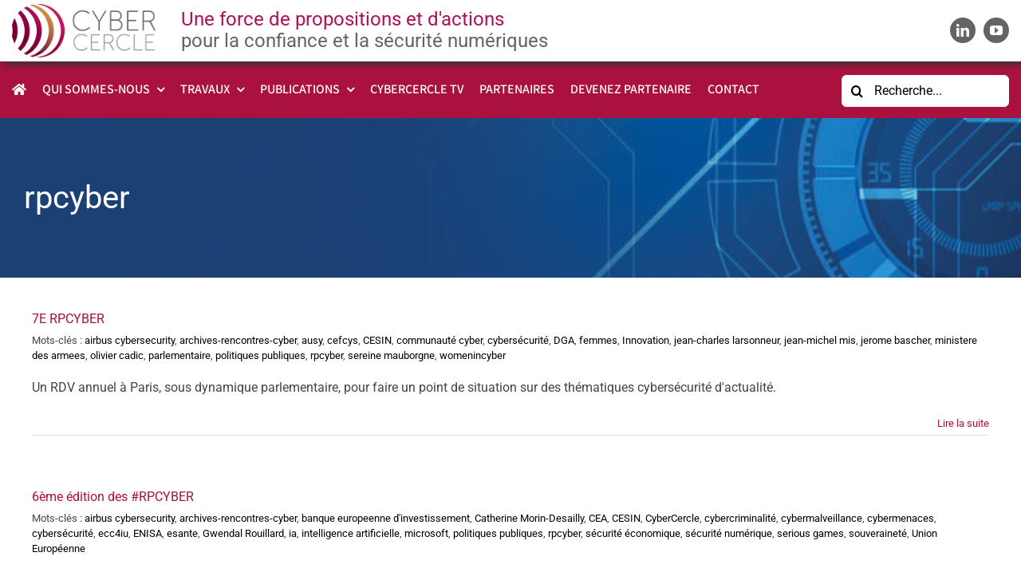

--- FILE ---
content_type: text/html; charset=UTF-8
request_url: https://cybercercle.com/tag/rpcyber/
body_size: 20731
content:
<!DOCTYPE html>
<html class="avada-html-layout-wide avada-html-header-position-top avada-html-is-archive" lang="fr-FR" prefix="og: http://ogp.me/ns# fb: http://ogp.me/ns/fb#">
<head>
	<meta http-equiv="X-UA-Compatible" content="IE=edge" />
	<meta http-equiv="Content-Type" content="text/html; charset=utf-8"/>
	<meta name="viewport" content="width=device-width, initial-scale=1" />
	<meta name='robots' content='index, follow, max-image-preview:large, max-snippet:-1, max-video-preview:-1' />
	<style>img:is([sizes="auto" i], [sizes^="auto," i]) { contain-intrinsic-size: 3000px 1500px }</style>
	
	<!-- This site is optimized with the Yoast SEO plugin v26.6 - https://yoast.com/wordpress/plugins/seo/ -->
	<title>Archives des rpcyber - CyberCercle</title>
	<link rel="canonical" href="https://cybercercle.com/tag/rpcyber/" />
	<link rel="next" href="https://cybercercle.com/tag/rpcyber/page/2/" />
	<meta property="og:locale" content="fr_FR" />
	<meta property="og:type" content="article" />
	<meta property="og:title" content="Archives des rpcyber - CyberCercle" />
	<meta property="og:url" content="https://cybercercle.com/tag/rpcyber/" />
	<meta property="og:site_name" content="CyberCercle" />
	<meta name="twitter:card" content="summary_large_image" />
	<script type="application/ld+json" class="yoast-schema-graph">{"@context":"https://schema.org","@graph":[{"@type":"CollectionPage","@id":"https://cybercercle.com/tag/rpcyber/","url":"https://cybercercle.com/tag/rpcyber/","name":"Archives des rpcyber - CyberCercle","isPartOf":{"@id":"https://cybercercle.com/#website"},"breadcrumb":{"@id":"https://cybercercle.com/tag/rpcyber/#breadcrumb"},"inLanguage":"fr-FR"},{"@type":"BreadcrumbList","@id":"https://cybercercle.com/tag/rpcyber/#breadcrumb","itemListElement":[{"@type":"ListItem","position":1,"name":"Accueil","item":"https://cybercercle.com/"},{"@type":"ListItem","position":2,"name":"rpcyber"}]},{"@type":"WebSite","@id":"https://cybercercle.com/#website","url":"https://cybercercle.com/","name":"CyberCercle","description":"Une force de propositions et d’actions pour la confiance et la sécurité numériques","potentialAction":[{"@type":"SearchAction","target":{"@type":"EntryPoint","urlTemplate":"https://cybercercle.com/?s={search_term_string}"},"query-input":{"@type":"PropertyValueSpecification","valueRequired":true,"valueName":"search_term_string"}}],"inLanguage":"fr-FR"}]}</script>
	<!-- / Yoast SEO plugin. -->


								<link rel="icon" href="https://cybercercle.com/wp-content/uploads/2021/03/CYBERCERCLE-favicon-pt.gif" type="image/gif" />
		
		
					<!-- Android Icon -->
			<link rel="icon" sizes="192x192" href="https://cybercercle.com/wp-content/uploads/2021/03/CYBERCERCLE-Favicon-Iphone.gif">
		
					<!-- MS Edge Icon -->
			<meta name="msapplication-TileImage" content="https://cybercercle.com/wp-content/uploads/2021/03/CYBERCERCLE-Favicon-Ipad.gif">
								
		<meta property="og:locale" content="fr_FR"/>
		<meta property="og:type" content="article"/>
		<meta property="og:site_name" content="CyberCercle"/>
		<meta property="og:title" content="Archives des rpcyber - CyberCercle"/>
				<meta property="og:url" content="https://cybercercle.com/7e-rpcyber-archive/"/>
																				<meta property="og:image" content="https://cybercercle.com/wp-content/uploads/2021/03/CYBERCERCLE-logo.gif"/>
		<meta property="og:image:width" content="216"/>
		<meta property="og:image:height" content="80"/>
		<meta property="og:image:type" content="image/gif"/>
				<link rel='stylesheet' id='wp-block-library-css' href='https://cybercercle.com/wp-includes/css/dist/block-library/style.min.css?ver=6.8.3' type='text/css' media='all' />
<style id='wp-block-library-theme-inline-css' type='text/css'>
.wp-block-audio :where(figcaption){color:#555;font-size:13px;text-align:center}.is-dark-theme .wp-block-audio :where(figcaption){color:#ffffffa6}.wp-block-audio{margin:0 0 1em}.wp-block-code{border:1px solid #ccc;border-radius:4px;font-family:Menlo,Consolas,monaco,monospace;padding:.8em 1em}.wp-block-embed :where(figcaption){color:#555;font-size:13px;text-align:center}.is-dark-theme .wp-block-embed :where(figcaption){color:#ffffffa6}.wp-block-embed{margin:0 0 1em}.blocks-gallery-caption{color:#555;font-size:13px;text-align:center}.is-dark-theme .blocks-gallery-caption{color:#ffffffa6}:root :where(.wp-block-image figcaption){color:#555;font-size:13px;text-align:center}.is-dark-theme :root :where(.wp-block-image figcaption){color:#ffffffa6}.wp-block-image{margin:0 0 1em}.wp-block-pullquote{border-bottom:4px solid;border-top:4px solid;color:currentColor;margin-bottom:1.75em}.wp-block-pullquote cite,.wp-block-pullquote footer,.wp-block-pullquote__citation{color:currentColor;font-size:.8125em;font-style:normal;text-transform:uppercase}.wp-block-quote{border-left:.25em solid;margin:0 0 1.75em;padding-left:1em}.wp-block-quote cite,.wp-block-quote footer{color:currentColor;font-size:.8125em;font-style:normal;position:relative}.wp-block-quote:where(.has-text-align-right){border-left:none;border-right:.25em solid;padding-left:0;padding-right:1em}.wp-block-quote:where(.has-text-align-center){border:none;padding-left:0}.wp-block-quote.is-large,.wp-block-quote.is-style-large,.wp-block-quote:where(.is-style-plain){border:none}.wp-block-search .wp-block-search__label{font-weight:700}.wp-block-search__button{border:1px solid #ccc;padding:.375em .625em}:where(.wp-block-group.has-background){padding:1.25em 2.375em}.wp-block-separator.has-css-opacity{opacity:.4}.wp-block-separator{border:none;border-bottom:2px solid;margin-left:auto;margin-right:auto}.wp-block-separator.has-alpha-channel-opacity{opacity:1}.wp-block-separator:not(.is-style-wide):not(.is-style-dots){width:100px}.wp-block-separator.has-background:not(.is-style-dots){border-bottom:none;height:1px}.wp-block-separator.has-background:not(.is-style-wide):not(.is-style-dots){height:2px}.wp-block-table{margin:0 0 1em}.wp-block-table td,.wp-block-table th{word-break:normal}.wp-block-table :where(figcaption){color:#555;font-size:13px;text-align:center}.is-dark-theme .wp-block-table :where(figcaption){color:#ffffffa6}.wp-block-video :where(figcaption){color:#555;font-size:13px;text-align:center}.is-dark-theme .wp-block-video :where(figcaption){color:#ffffffa6}.wp-block-video{margin:0 0 1em}:root :where(.wp-block-template-part.has-background){margin-bottom:0;margin-top:0;padding:1.25em 2.375em}
</style>
<style id='classic-theme-styles-inline-css' type='text/css'>
/*! This file is auto-generated */
.wp-block-button__link{color:#fff;background-color:#32373c;border-radius:9999px;box-shadow:none;text-decoration:none;padding:calc(.667em + 2px) calc(1.333em + 2px);font-size:1.125em}.wp-block-file__button{background:#32373c;color:#fff;text-decoration:none}
</style>
<style id='global-styles-inline-css' type='text/css'>
:root{--wp--preset--aspect-ratio--square: 1;--wp--preset--aspect-ratio--4-3: 4/3;--wp--preset--aspect-ratio--3-4: 3/4;--wp--preset--aspect-ratio--3-2: 3/2;--wp--preset--aspect-ratio--2-3: 2/3;--wp--preset--aspect-ratio--16-9: 16/9;--wp--preset--aspect-ratio--9-16: 9/16;--wp--preset--color--black: #000000;--wp--preset--color--cyan-bluish-gray: #abb8c3;--wp--preset--color--white: #ffffff;--wp--preset--color--pale-pink: #f78da7;--wp--preset--color--vivid-red: #cf2e2e;--wp--preset--color--luminous-vivid-orange: #ff6900;--wp--preset--color--luminous-vivid-amber: #fcb900;--wp--preset--color--light-green-cyan: #7bdcb5;--wp--preset--color--vivid-green-cyan: #00d084;--wp--preset--color--pale-cyan-blue: #8ed1fc;--wp--preset--color--vivid-cyan-blue: #0693e3;--wp--preset--color--vivid-purple: #9b51e0;--wp--preset--color--awb-color-1: rgba(255,255,255,1);--wp--preset--color--awb-color-2: rgba(249,249,251,1);--wp--preset--color--awb-color-3: rgba(226,226,226,1);--wp--preset--color--awb-color-4: rgba(74,78,87,1);--wp--preset--color--awb-color-5: rgba(68,68,68,1);--wp--preset--color--awb-color-6: rgba(11,62,117,1);--wp--preset--color--awb-color-7: rgba(171,17,62,1);--wp--preset--color--awb-color-8: rgba(33,41,52,1);--wp--preset--color--awb-color-custom-10: rgba(101,188,123,1);--wp--preset--color--awb-color-custom-11: rgba(51,51,51,1);--wp--preset--color--awb-color-custom-12: rgba(255,255,255,0.8);--wp--preset--color--awb-color-custom-13: rgba(242,243,245,1);--wp--preset--color--awb-color-custom-14: rgba(0,0,0,1);--wp--preset--color--awb-color-custom-15: rgba(99,100,102,1);--wp--preset--color--awb-color-custom-16: rgba(242,243,245,0.7);--wp--preset--color--awb-color-custom-17: rgba(38,48,62,1);--wp--preset--gradient--vivid-cyan-blue-to-vivid-purple: linear-gradient(135deg,rgba(6,147,227,1) 0%,rgb(155,81,224) 100%);--wp--preset--gradient--light-green-cyan-to-vivid-green-cyan: linear-gradient(135deg,rgb(122,220,180) 0%,rgb(0,208,130) 100%);--wp--preset--gradient--luminous-vivid-amber-to-luminous-vivid-orange: linear-gradient(135deg,rgba(252,185,0,1) 0%,rgba(255,105,0,1) 100%);--wp--preset--gradient--luminous-vivid-orange-to-vivid-red: linear-gradient(135deg,rgba(255,105,0,1) 0%,rgb(207,46,46) 100%);--wp--preset--gradient--very-light-gray-to-cyan-bluish-gray: linear-gradient(135deg,rgb(238,238,238) 0%,rgb(169,184,195) 100%);--wp--preset--gradient--cool-to-warm-spectrum: linear-gradient(135deg,rgb(74,234,220) 0%,rgb(151,120,209) 20%,rgb(207,42,186) 40%,rgb(238,44,130) 60%,rgb(251,105,98) 80%,rgb(254,248,76) 100%);--wp--preset--gradient--blush-light-purple: linear-gradient(135deg,rgb(255,206,236) 0%,rgb(152,150,240) 100%);--wp--preset--gradient--blush-bordeaux: linear-gradient(135deg,rgb(254,205,165) 0%,rgb(254,45,45) 50%,rgb(107,0,62) 100%);--wp--preset--gradient--luminous-dusk: linear-gradient(135deg,rgb(255,203,112) 0%,rgb(199,81,192) 50%,rgb(65,88,208) 100%);--wp--preset--gradient--pale-ocean: linear-gradient(135deg,rgb(255,245,203) 0%,rgb(182,227,212) 50%,rgb(51,167,181) 100%);--wp--preset--gradient--electric-grass: linear-gradient(135deg,rgb(202,248,128) 0%,rgb(113,206,126) 100%);--wp--preset--gradient--midnight: linear-gradient(135deg,rgb(2,3,129) 0%,rgb(40,116,252) 100%);--wp--preset--font-size--small: 12px;--wp--preset--font-size--medium: 20px;--wp--preset--font-size--large: 24px;--wp--preset--font-size--x-large: 42px;--wp--preset--font-size--normal: 16px;--wp--preset--font-size--xlarge: 32px;--wp--preset--font-size--huge: 48px;--wp--preset--spacing--20: 0.44rem;--wp--preset--spacing--30: 0.67rem;--wp--preset--spacing--40: 1rem;--wp--preset--spacing--50: 1.5rem;--wp--preset--spacing--60: 2.25rem;--wp--preset--spacing--70: 3.38rem;--wp--preset--spacing--80: 5.06rem;--wp--preset--shadow--natural: 6px 6px 9px rgba(0, 0, 0, 0.2);--wp--preset--shadow--deep: 12px 12px 50px rgba(0, 0, 0, 0.4);--wp--preset--shadow--sharp: 6px 6px 0px rgba(0, 0, 0, 0.2);--wp--preset--shadow--outlined: 6px 6px 0px -3px rgba(255, 255, 255, 1), 6px 6px rgba(0, 0, 0, 1);--wp--preset--shadow--crisp: 6px 6px 0px rgba(0, 0, 0, 1);}:where(.is-layout-flex){gap: 0.5em;}:where(.is-layout-grid){gap: 0.5em;}body .is-layout-flex{display: flex;}.is-layout-flex{flex-wrap: wrap;align-items: center;}.is-layout-flex > :is(*, div){margin: 0;}body .is-layout-grid{display: grid;}.is-layout-grid > :is(*, div){margin: 0;}:where(.wp-block-columns.is-layout-flex){gap: 2em;}:where(.wp-block-columns.is-layout-grid){gap: 2em;}:where(.wp-block-post-template.is-layout-flex){gap: 1.25em;}:where(.wp-block-post-template.is-layout-grid){gap: 1.25em;}.has-black-color{color: var(--wp--preset--color--black) !important;}.has-cyan-bluish-gray-color{color: var(--wp--preset--color--cyan-bluish-gray) !important;}.has-white-color{color: var(--wp--preset--color--white) !important;}.has-pale-pink-color{color: var(--wp--preset--color--pale-pink) !important;}.has-vivid-red-color{color: var(--wp--preset--color--vivid-red) !important;}.has-luminous-vivid-orange-color{color: var(--wp--preset--color--luminous-vivid-orange) !important;}.has-luminous-vivid-amber-color{color: var(--wp--preset--color--luminous-vivid-amber) !important;}.has-light-green-cyan-color{color: var(--wp--preset--color--light-green-cyan) !important;}.has-vivid-green-cyan-color{color: var(--wp--preset--color--vivid-green-cyan) !important;}.has-pale-cyan-blue-color{color: var(--wp--preset--color--pale-cyan-blue) !important;}.has-vivid-cyan-blue-color{color: var(--wp--preset--color--vivid-cyan-blue) !important;}.has-vivid-purple-color{color: var(--wp--preset--color--vivid-purple) !important;}.has-black-background-color{background-color: var(--wp--preset--color--black) !important;}.has-cyan-bluish-gray-background-color{background-color: var(--wp--preset--color--cyan-bluish-gray) !important;}.has-white-background-color{background-color: var(--wp--preset--color--white) !important;}.has-pale-pink-background-color{background-color: var(--wp--preset--color--pale-pink) !important;}.has-vivid-red-background-color{background-color: var(--wp--preset--color--vivid-red) !important;}.has-luminous-vivid-orange-background-color{background-color: var(--wp--preset--color--luminous-vivid-orange) !important;}.has-luminous-vivid-amber-background-color{background-color: var(--wp--preset--color--luminous-vivid-amber) !important;}.has-light-green-cyan-background-color{background-color: var(--wp--preset--color--light-green-cyan) !important;}.has-vivid-green-cyan-background-color{background-color: var(--wp--preset--color--vivid-green-cyan) !important;}.has-pale-cyan-blue-background-color{background-color: var(--wp--preset--color--pale-cyan-blue) !important;}.has-vivid-cyan-blue-background-color{background-color: var(--wp--preset--color--vivid-cyan-blue) !important;}.has-vivid-purple-background-color{background-color: var(--wp--preset--color--vivid-purple) !important;}.has-black-border-color{border-color: var(--wp--preset--color--black) !important;}.has-cyan-bluish-gray-border-color{border-color: var(--wp--preset--color--cyan-bluish-gray) !important;}.has-white-border-color{border-color: var(--wp--preset--color--white) !important;}.has-pale-pink-border-color{border-color: var(--wp--preset--color--pale-pink) !important;}.has-vivid-red-border-color{border-color: var(--wp--preset--color--vivid-red) !important;}.has-luminous-vivid-orange-border-color{border-color: var(--wp--preset--color--luminous-vivid-orange) !important;}.has-luminous-vivid-amber-border-color{border-color: var(--wp--preset--color--luminous-vivid-amber) !important;}.has-light-green-cyan-border-color{border-color: var(--wp--preset--color--light-green-cyan) !important;}.has-vivid-green-cyan-border-color{border-color: var(--wp--preset--color--vivid-green-cyan) !important;}.has-pale-cyan-blue-border-color{border-color: var(--wp--preset--color--pale-cyan-blue) !important;}.has-vivid-cyan-blue-border-color{border-color: var(--wp--preset--color--vivid-cyan-blue) !important;}.has-vivid-purple-border-color{border-color: var(--wp--preset--color--vivid-purple) !important;}.has-vivid-cyan-blue-to-vivid-purple-gradient-background{background: var(--wp--preset--gradient--vivid-cyan-blue-to-vivid-purple) !important;}.has-light-green-cyan-to-vivid-green-cyan-gradient-background{background: var(--wp--preset--gradient--light-green-cyan-to-vivid-green-cyan) !important;}.has-luminous-vivid-amber-to-luminous-vivid-orange-gradient-background{background: var(--wp--preset--gradient--luminous-vivid-amber-to-luminous-vivid-orange) !important;}.has-luminous-vivid-orange-to-vivid-red-gradient-background{background: var(--wp--preset--gradient--luminous-vivid-orange-to-vivid-red) !important;}.has-very-light-gray-to-cyan-bluish-gray-gradient-background{background: var(--wp--preset--gradient--very-light-gray-to-cyan-bluish-gray) !important;}.has-cool-to-warm-spectrum-gradient-background{background: var(--wp--preset--gradient--cool-to-warm-spectrum) !important;}.has-blush-light-purple-gradient-background{background: var(--wp--preset--gradient--blush-light-purple) !important;}.has-blush-bordeaux-gradient-background{background: var(--wp--preset--gradient--blush-bordeaux) !important;}.has-luminous-dusk-gradient-background{background: var(--wp--preset--gradient--luminous-dusk) !important;}.has-pale-ocean-gradient-background{background: var(--wp--preset--gradient--pale-ocean) !important;}.has-electric-grass-gradient-background{background: var(--wp--preset--gradient--electric-grass) !important;}.has-midnight-gradient-background{background: var(--wp--preset--gradient--midnight) !important;}.has-small-font-size{font-size: var(--wp--preset--font-size--small) !important;}.has-medium-font-size{font-size: var(--wp--preset--font-size--medium) !important;}.has-large-font-size{font-size: var(--wp--preset--font-size--large) !important;}.has-x-large-font-size{font-size: var(--wp--preset--font-size--x-large) !important;}
:where(.wp-block-post-template.is-layout-flex){gap: 1.25em;}:where(.wp-block-post-template.is-layout-grid){gap: 1.25em;}
:where(.wp-block-columns.is-layout-flex){gap: 2em;}:where(.wp-block-columns.is-layout-grid){gap: 2em;}
:root :where(.wp-block-pullquote){font-size: 1.5em;line-height: 1.6;}
</style>
<link rel='stylesheet' id='cmplz-general-css' href='https://cybercercle.com/wp-content/plugins/complianz-gdpr/assets/css/cookieblocker.min.css?ver=1766045247' type='text/css' media='all' />
<link rel='stylesheet' id='child-style-css' href='https://cybercercle.com/wp-content/themes/Avada-Child-Theme/style.css?ver=6.8.3' type='text/css' media='all' />
<link rel='stylesheet' id='fusion-dynamic-css-css' href='https://cybercercle.com/wp-content/uploads/fusion-styles/23c4d057e821dad3d2a51ff9b3e379ee.min.css?ver=3.14.1' type='text/css' media='all' />
<script type="text/javascript" src="https://cybercercle.com/wp-includes/js/jquery/jquery.min.js?ver=3.7.1" id="jquery-core-js"></script>
<script type="text/javascript" src="https://cybercercle.com/wp-includes/js/jquery/jquery-migrate.min.js?ver=3.4.1" id="jquery-migrate-js"></script>
<link rel="https://api.w.org/" href="https://cybercercle.com/wp-json/" /><link rel="alternate" title="JSON" type="application/json" href="https://cybercercle.com/wp-json/wp/v2/tags/41" />			<style>.cmplz-hidden {
					display: none !important;
				}</style><link rel="preload" href="https://cybercercle.com/wp-content/themes/Avada/includes/lib/assets/fonts/icomoon/awb-icons.woff" as="font" type="font/woff" crossorigin><link rel="preload" href="//cybercercle.com/wp-content/themes/Avada/includes/lib/assets/fonts/fontawesome/webfonts/fa-brands-400.woff2" as="font" type="font/woff2" crossorigin><link rel="preload" href="//cybercercle.com/wp-content/themes/Avada/includes/lib/assets/fonts/fontawesome/webfonts/fa-regular-400.woff2" as="font" type="font/woff2" crossorigin><link rel="preload" href="//cybercercle.com/wp-content/themes/Avada/includes/lib/assets/fonts/fontawesome/webfonts/fa-solid-900.woff2" as="font" type="font/woff2" crossorigin><style type="text/css" id="css-fb-visibility">@media screen and (max-width: 640px){.fusion-no-small-visibility{display:none !important;}body .sm-text-align-center{text-align:center !important;}body .sm-text-align-left{text-align:left !important;}body .sm-text-align-right{text-align:right !important;}body .sm-text-align-justify{text-align:justify !important;}body .sm-flex-align-center{justify-content:center !important;}body .sm-flex-align-flex-start{justify-content:flex-start !important;}body .sm-flex-align-flex-end{justify-content:flex-end !important;}body .sm-mx-auto{margin-left:auto !important;margin-right:auto !important;}body .sm-ml-auto{margin-left:auto !important;}body .sm-mr-auto{margin-right:auto !important;}body .fusion-absolute-position-small{position:absolute;width:100%;}.awb-sticky.awb-sticky-small{ position: sticky; top: var(--awb-sticky-offset,0); }}@media screen and (min-width: 641px) and (max-width: 1024px){.fusion-no-medium-visibility{display:none !important;}body .md-text-align-center{text-align:center !important;}body .md-text-align-left{text-align:left !important;}body .md-text-align-right{text-align:right !important;}body .md-text-align-justify{text-align:justify !important;}body .md-flex-align-center{justify-content:center !important;}body .md-flex-align-flex-start{justify-content:flex-start !important;}body .md-flex-align-flex-end{justify-content:flex-end !important;}body .md-mx-auto{margin-left:auto !important;margin-right:auto !important;}body .md-ml-auto{margin-left:auto !important;}body .md-mr-auto{margin-right:auto !important;}body .fusion-absolute-position-medium{position:absolute;width:100%;}.awb-sticky.awb-sticky-medium{ position: sticky; top: var(--awb-sticky-offset,0); }}@media screen and (min-width: 1025px){.fusion-no-large-visibility{display:none !important;}body .lg-text-align-center{text-align:center !important;}body .lg-text-align-left{text-align:left !important;}body .lg-text-align-right{text-align:right !important;}body .lg-text-align-justify{text-align:justify !important;}body .lg-flex-align-center{justify-content:center !important;}body .lg-flex-align-flex-start{justify-content:flex-start !important;}body .lg-flex-align-flex-end{justify-content:flex-end !important;}body .lg-mx-auto{margin-left:auto !important;margin-right:auto !important;}body .lg-ml-auto{margin-left:auto !important;}body .lg-mr-auto{margin-right:auto !important;}body .fusion-absolute-position-large{position:absolute;width:100%;}.awb-sticky.awb-sticky-large{ position: sticky; top: var(--awb-sticky-offset,0); }}</style>		<script type="text/javascript">
			var doc = document.documentElement;
			doc.setAttribute( 'data-useragent', navigator.userAgent );
		</script>
		
	</head>

<body class="archive tag tag-rpcyber tag-41 wp-theme-Avada wp-child-theme-Avada-Child-Theme fusion-image-hovers fusion-pagination-sizing fusion-button_type-flat fusion-button_span-no fusion-button_gradient-linear avada-image-rollover-circle-yes avada-image-rollover-yes avada-image-rollover-direction-left fusion-body ltr fusion-sticky-header no-tablet-sticky-header no-mobile-sticky-header no-mobile-slidingbar no-mobile-totop avada-has-rev-slider-styles fusion-disable-outline fusion-sub-menu-fade mobile-logo-pos-left layout-wide-mode avada-has-boxed-modal-shadow- layout-scroll-offset-full avada-has-zero-margin-offset-top fusion-top-header menu-text-align-center mobile-menu-design-classic fusion-show-pagination-text fusion-header-layout-v3 avada-responsive avada-footer-fx-none avada-menu-highlight-style-bar fusion-search-form-clean fusion-main-menu-search-overlay fusion-avatar-circle avada-dropdown-styles avada-blog-layout-medium alternate avada-blog-archive-layout-medium alternate avada-header-shadow-no avada-menu-icon-position-left avada-has-megamenu-shadow avada-has-pagetitle-100-width avada-has-pagetitle-bg-parallax avada-has-mobile-menu-search avada-has-main-nav-search-icon avada-has-100-footer avada-has-breadcrumb-mobile-hidden avada-has-titlebar-bar_and_content avada-header-border-color-full-transparent avada-has-pagination-width_height avada-flyout-menu-direction-fade avada-ec-views-v1" data-awb-post-id="8176">
		<a class="skip-link screen-reader-text" href="#content">Passer au contenu</a>

	<div id="boxed-wrapper">
		
		<div id="wrapper" class="fusion-wrapper">
			<div id="home" style="position:relative;top:-1px;"></div>
												<div class="fusion-tb-header"><div class="fusion-fullwidth fullwidth-box fusion-builder-row-1 fusion-flex-container hundred-percent-fullwidth non-hundred-percent-height-scrolling fusion-no-small-visibility fusion-no-medium-visibility fusion-custom-z-index" style="--link_hover_color: #ab113e;--link_color: #636466;--awb-border-radius-top-left:0px;--awb-border-radius-top-right:0px;--awb-border-radius-bottom-right:0px;--awb-border-radius-bottom-left:0px;--awb-z-index:1;--awb-padding-top:5px;--awb-padding-right:15px;--awb-padding-bottom:5px;--awb-padding-left:15px;--awb-margin-top:0px;--awb-margin-bottom:0px;--awb-flex-wrap:wrap;--awb-box-shadow: 5px 4px 8px #333333;" ><div class="fusion-builder-row fusion-row fusion-flex-align-items-center fusion-flex-justify-content-space-between fusion-flex-content-wrap" style="width:104% !important;max-width:104% !important;margin-left: calc(-4% / 2 );margin-right: calc(-4% / 2 );"><div class="fusion-layout-column fusion_builder_column fusion-builder-column-0 fusion_builder_column_2_3 2_3 fusion-flex-column" style="--awb-bg-size:cover;--awb-width-large:66.666666666667%;--awb-margin-top-large:0px;--awb-spacing-right-large:2.88%;--awb-margin-bottom-large:0px;--awb-spacing-left-large:2.88%;--awb-width-medium:66.666666666667%;--awb-order-medium:0;--awb-spacing-right-medium:2.88%;--awb-spacing-left-medium:2.88%;--awb-width-small:100%;--awb-order-small:0;--awb-spacing-right-small:1.92%;--awb-spacing-left-small:1.92%;"><div class="fusion-column-wrapper fusion-column-has-shadow fusion-flex-justify-content-flex-start fusion-content-layout-column"><div class="fusion-builder-row fusion-builder-row-inner fusion-row fusion-flex-align-items-center fusion-flex-justify-content-space-between fusion-flex-content-wrap" style="width:104% !important;max-width:104% !important;margin-left: calc(-4% / 2 );margin-right: calc(-4% / 2 );"><div class="fusion-layout-column fusion_builder_column_inner fusion-builder-nested-column-0 fusion_builder_column_inner_1_4 1_4 fusion-flex-column fusion-flex-align-self-center hd-logo" style="--awb-bg-size:cover;--awb-width-large:25%;--awb-margin-top-large:0px;--awb-spacing-right-large:7.68%;--awb-margin-bottom-large:0px;--awb-spacing-left-large:7.68%;--awb-width-medium:25%;--awb-order-medium:0;--awb-spacing-right-medium:7.68%;--awb-spacing-left-medium:7.68%;--awb-width-small:100%;--awb-order-small:0;--awb-spacing-right-small:1.92%;--awb-spacing-left-small:1.92%;"><div class="fusion-column-wrapper fusion-column-has-shadow fusion-flex-justify-content-center fusion-content-layout-column"><div class="fusion-image-element " style="text-align:left;--awb-caption-title-font-family:var(--h2_typography-font-family);--awb-caption-title-font-weight:var(--h2_typography-font-weight);--awb-caption-title-font-style:var(--h2_typography-font-style);--awb-caption-title-size:var(--h2_typography-font-size);--awb-caption-title-transform:var(--h2_typography-text-transform);--awb-caption-title-line-height:var(--h2_typography-line-height);--awb-caption-title-letter-spacing:var(--h2_typography-letter-spacing);"><span class=" has-fusion-standard-logo has-fusion-sticky-logo has-fusion-mobile-logo fusion-imageframe imageframe-none imageframe-1 hover-type-none" style="border-radius:10px;"><a class="fusion-no-lightbox" href="https://cybercercle.com/" target="_self"><img decoding="async" src="https://cybercercle.com/wp-content/uploads/2021/03/CYBERCERCLE-logo.gif" srcset="https://cybercercle.com/wp-content/uploads/2021/03/CYBERCERCLE-logo.gif 1x, https://cybercercle.com/wp-content/uploads/2021/03/CYBERCERCLE-logo-retina.gif 2x" style="max-height:80px;height:auto;" retina_url="https://cybercercle.com/wp-content/uploads/2021/03/CYBERCERCLE-logo-retina.gif" width="216" height="80" class="img-responsive fusion-standard-logo" alt="CyberCercle Logo" /><img decoding="async" src="https://cybercercle.com/wp-content/uploads/2021/03/CYBERCERCLE-logo-sticky.gif" srcset="https://cybercercle.com/wp-content/uploads/2021/03/CYBERCERCLE-logo-sticky.gif 1x, https://cybercercle.com/wp-content/uploads/2021/03/CYBERCERCLE-logo-sticky-retina.gif 2x" style="max-height:60px;height:auto;" retina_url="https://cybercercle.com/wp-content/uploads/2021/03/CYBERCERCLE-logo-sticky-retina.gif" width="163" height="60" class="img-responsive fusion-sticky-logo" alt="CyberCercle Logo" /><img decoding="async" src="https://cybercercle.com/wp-content/uploads/2021/03/CYBERCERCLE-logo-mobile.gif" srcset="https://cybercercle.com/wp-content/uploads/2021/03/CYBERCERCLE-logo-mobile.gif 1x, https://cybercercle.com/wp-content/uploads/2021/03/CYBERCERCLE-logo-mobile-retina.gif 2x" style="max-height:40px;height:auto;" retina_url="https://cybercercle.com/wp-content/uploads/2021/03/CYBERCERCLE-logo-mobile-retina.gif" width="108" height="40" class="img-responsive fusion-mobile-logo" alt="CyberCercle Logo" /></a></span></div></div></div><div class="fusion-layout-column fusion_builder_column_inner fusion-builder-nested-column-1 fusion_builder_column_inner_3_4 3_4 fusion-flex-column fusion-flex-align-self-center" style="--awb-bg-size:cover;--awb-width-large:75%;--awb-margin-top-large:0px;--awb-spacing-right-large:2.56%;--awb-margin-bottom-large:0px;--awb-spacing-left-large:2.56%;--awb-width-medium:75%;--awb-order-medium:0;--awb-spacing-right-medium:2.56%;--awb-spacing-left-medium:2.56%;--awb-width-small:100%;--awb-order-small:0;--awb-spacing-right-small:1.92%;--awb-spacing-left-small:1.92%;"><div class="fusion-column-wrapper fusion-column-has-shadow fusion-flex-justify-content-center fusion-content-layout-column"><div class="fusion-title title fusion-title-1 fusion-sep-none fusion-title-text fusion-title-size-one" style="--awb-text-color:#636466;--awb-margin-top:0px;--awb-margin-bottom:0px;--awb-font-size:24px;"><h1 class="fusion-title-heading title-heading-left" style="margin:0;font-size:1em;"><span style="color: #b01154;">Une force de propositions et d'actions<br /></span>pour la confiance et la sécurité numériques</h1></div></div></div></div></div></div><div class="fusion-layout-column fusion_builder_column fusion-builder-column-1 fusion_builder_column_1_3 1_3 fusion-flex-column" style="--awb-bg-size:cover;--awb-width-large:33.333333333333%;--awb-margin-top-large:0px;--awb-spacing-right-large:5.76%;--awb-margin-bottom-large:0px;--awb-spacing-left-large:5.76%;--awb-width-medium:33.333333333333%;--awb-order-medium:0;--awb-spacing-right-medium:5.76%;--awb-spacing-left-medium:5.76%;--awb-width-small:100%;--awb-order-small:0;--awb-spacing-right-small:1.92%;--awb-spacing-left-small:1.92%;"><div class="fusion-column-wrapper fusion-column-has-shadow fusion-flex-justify-content-center fusion-content-layout-column"><div class="fusion-social-links fusion-social-links-1" style="--awb-margin-top:0px;--awb-margin-right:0px;--awb-margin-bottom:0px;--awb-margin-left:0px;--awb-alignment:right;--awb-box-border-top:0px;--awb-box-border-right:0px;--awb-box-border-bottom:0px;--awb-box-border-left:0px;--awb-icon-colors-hover:rgba(255,255,255,0.8);--awb-box-colors-hover:rgba(99,100,102,0.8);--awb-box-border-color:var(--awb-color3);--awb-box-border-color-hover:var(--awb-color4);"><div class="fusion-social-networks boxed-icons color-type-custom"><div class="fusion-social-networks-wrapper"><a class="fusion-social-network-icon fusion-tooltip fusion-linkedin awb-icon-linkedin" style="color:#ffffff;font-size:16px;width:16px;background-color:#636466;border-color:#636466;border-radius:16px;" data-placement="top" data-title="LinkedIn" data-toggle="tooltip" title="LinkedIn" aria-label="linkedin" target="_blank" rel="noopener noreferrer" href="https://www.linkedin.com/company/cybercercle"></a><a class="fusion-social-network-icon fusion-tooltip fusion-youtube awb-icon-youtube" style="color:#ffffff;font-size:16px;width:16px;background-color:#636466;border-color:#636466;border-radius:16px;" data-placement="top" data-title="YouTube" data-toggle="tooltip" title="YouTube" aria-label="youtube" target="_blank" rel="noopener noreferrer" href="https://www.youtube.com/channel/UC38XmCadAOa8F4-4sr82rnA"></a></div></div></div></div></div></div></div><div class="fusion-fullwidth fullwidth-box fusion-builder-row-2 fusion-flex-container hundred-percent-fullwidth non-hundred-percent-height-scrolling fusion-no-small-visibility fusion-no-large-visibility fusion-custom-z-index" style="--link_hover_color: #ab113e;--link_color: #636466;--awb-border-radius-top-left:0px;--awb-border-radius-top-right:0px;--awb-border-radius-bottom-right:0px;--awb-border-radius-bottom-left:0px;--awb-z-index:1;--awb-padding-top:5px;--awb-padding-bottom:5px;--awb-margin-top:0px;--awb-margin-bottom:0px;--awb-flex-wrap:wrap;--awb-box-shadow: 5px 4px 8px #333333;" ><div class="fusion-builder-row fusion-row fusion-flex-align-items-center fusion-flex-justify-content-space-between fusion-flex-content-wrap" style="width:104% !important;max-width:104% !important;margin-left: calc(-4% / 2 );margin-right: calc(-4% / 2 );"><div class="fusion-layout-column fusion_builder_column fusion-builder-column-2 fusion_builder_column_2_3 2_3 fusion-flex-column" style="--awb-bg-size:cover;--awb-width-large:66.666666666667%;--awb-margin-top-large:0px;--awb-spacing-right-large:2.88%;--awb-margin-bottom-large:0px;--awb-spacing-left-large:2.88%;--awb-width-medium:66.666666666667%;--awb-order-medium:0;--awb-spacing-right-medium:2.88%;--awb-spacing-left-medium:2.88%;--awb-width-small:100%;--awb-order-small:0;--awb-spacing-right-small:1.92%;--awb-spacing-left-small:1.92%;"><div class="fusion-column-wrapper fusion-column-has-shadow fusion-flex-justify-content-flex-start fusion-content-layout-column"><div class="fusion-builder-row fusion-builder-row-inner fusion-row fusion-flex-align-items-center fusion-flex-justify-content-space-between fusion-flex-content-wrap" style="width:104% !important;max-width:104% !important;margin-left: calc(-4% / 2 );margin-right: calc(-4% / 2 );"><div class="fusion-layout-column fusion_builder_column_inner fusion-builder-nested-column-2 fusion_builder_column_inner_1_4 1_4 fusion-flex-column fusion-flex-align-self-center hd-logo" style="--awb-bg-size:cover;--awb-width-large:25%;--awb-margin-top-large:0px;--awb-spacing-right-large:7.68%;--awb-margin-bottom-large:0px;--awb-spacing-left-large:7.68%;--awb-width-medium:25%;--awb-order-medium:0;--awb-spacing-right-medium:7.68%;--awb-spacing-left-medium:7.68%;--awb-width-small:100%;--awb-order-small:0;--awb-spacing-right-small:1.92%;--awb-spacing-left-small:1.92%;"><div class="fusion-column-wrapper fusion-column-has-shadow fusion-flex-justify-content-center fusion-content-layout-column"><div class="fusion-image-element " style="text-align:left;--awb-caption-title-font-family:var(--h2_typography-font-family);--awb-caption-title-font-weight:var(--h2_typography-font-weight);--awb-caption-title-font-style:var(--h2_typography-font-style);--awb-caption-title-size:var(--h2_typography-font-size);--awb-caption-title-transform:var(--h2_typography-text-transform);--awb-caption-title-line-height:var(--h2_typography-line-height);--awb-caption-title-letter-spacing:var(--h2_typography-letter-spacing);"><span class=" has-fusion-standard-logo has-fusion-sticky-logo has-fusion-mobile-logo fusion-imageframe imageframe-none imageframe-2 hover-type-none" style="border-radius:10px;"><a class="fusion-no-lightbox" href="https://cybercercle.com/" target="_self"><img decoding="async" src="https://cybercercle.com/wp-content/uploads/2021/03/CYBERCERCLE-logo.gif" srcset="https://cybercercle.com/wp-content/uploads/2021/03/CYBERCERCLE-logo.gif 1x, https://cybercercle.com/wp-content/uploads/2021/03/CYBERCERCLE-logo-retina.gif 2x" style="max-height:80px;height:auto;" retina_url="https://cybercercle.com/wp-content/uploads/2021/03/CYBERCERCLE-logo-retina.gif" width="216" height="80" class="img-responsive fusion-standard-logo" alt="CyberCercle Logo" /><img decoding="async" src="https://cybercercle.com/wp-content/uploads/2021/03/CYBERCERCLE-logo-sticky.gif" srcset="https://cybercercle.com/wp-content/uploads/2021/03/CYBERCERCLE-logo-sticky.gif 1x, https://cybercercle.com/wp-content/uploads/2021/03/CYBERCERCLE-logo-sticky-retina.gif 2x" style="max-height:60px;height:auto;" retina_url="https://cybercercle.com/wp-content/uploads/2021/03/CYBERCERCLE-logo-sticky-retina.gif" width="163" height="60" class="img-responsive fusion-sticky-logo" alt="CyberCercle Logo" /><img decoding="async" src="https://cybercercle.com/wp-content/uploads/2021/03/CYBERCERCLE-logo-mobile.gif" srcset="https://cybercercle.com/wp-content/uploads/2021/03/CYBERCERCLE-logo-mobile.gif 1x, https://cybercercle.com/wp-content/uploads/2021/03/CYBERCERCLE-logo-mobile-retina.gif 2x" style="max-height:40px;height:auto;" retina_url="https://cybercercle.com/wp-content/uploads/2021/03/CYBERCERCLE-logo-mobile-retina.gif" width="108" height="40" class="img-responsive fusion-mobile-logo" alt="CyberCercle Logo" /></a></span></div></div></div><div class="fusion-layout-column fusion_builder_column_inner fusion-builder-nested-column-3 fusion_builder_column_inner_3_4 3_4 fusion-flex-column fusion-flex-align-self-center" style="--awb-bg-size:cover;--awb-width-large:75%;--awb-margin-top-large:0px;--awb-spacing-right-large:2.56%;--awb-margin-bottom-large:0px;--awb-spacing-left-large:2.56%;--awb-width-medium:75%;--awb-order-medium:0;--awb-spacing-right-medium:2.56%;--awb-spacing-left-medium:2.56%;--awb-width-small:100%;--awb-order-small:0;--awb-spacing-right-small:1.92%;--awb-spacing-left-small:1.92%;"><div class="fusion-column-wrapper fusion-column-has-shadow fusion-flex-justify-content-center fusion-content-layout-column"><div class="fusion-title title fusion-title-2 fusion-sep-none fusion-title-text fusion-title-size-one" style="--awb-text-color:#636466;--awb-margin-top:0px;--awb-margin-bottom:0px;--awb-font-size:18px;"><h1 class="fusion-title-heading title-heading-left" style="margin:0;font-size:1em;"><span style="color: #b01154;">Une force de propositions et d'actions<br /></span>pour la confiance et la sécurité numériques</h1></div></div></div></div></div></div><div class="fusion-layout-column fusion_builder_column fusion-builder-column-3 fusion_builder_column_1_3 1_3 fusion-flex-column" style="--awb-bg-size:cover;--awb-width-large:33.333333333333%;--awb-margin-top-large:0px;--awb-spacing-right-large:5.76%;--awb-margin-bottom-large:0px;--awb-spacing-left-large:5.76%;--awb-width-medium:33.333333333333%;--awb-order-medium:0;--awb-spacing-right-medium:5.76%;--awb-spacing-left-medium:5.76%;--awb-width-small:100%;--awb-order-small:0;--awb-spacing-right-small:1.92%;--awb-spacing-left-small:1.92%;"><div class="fusion-column-wrapper fusion-column-has-shadow fusion-flex-justify-content-center fusion-content-layout-column"><div class="fusion-social-links fusion-social-links-2" style="--awb-margin-top:0px;--awb-margin-right:0px;--awb-margin-bottom:0px;--awb-margin-left:0px;--awb-alignment:right;--awb-box-border-top:0px;--awb-box-border-right:0px;--awb-box-border-bottom:0px;--awb-box-border-left:0px;--awb-icon-colors-hover:rgba(255,255,255,0.8);--awb-box-colors-hover:rgba(99,100,102,0.8);--awb-box-border-color:var(--awb-color3);--awb-box-border-color-hover:var(--awb-color4);"><div class="fusion-social-networks boxed-icons color-type-custom"><div class="fusion-social-networks-wrapper"><a class="fusion-social-network-icon fusion-tooltip fusion-linkedin awb-icon-linkedin" style="color:#ffffff;font-size:14px;width:14px;background-color:#636466;border-color:#636466;border-radius:16px;" data-placement="top" data-title="LinkedIn" data-toggle="tooltip" title="LinkedIn" aria-label="linkedin" target="_blank" rel="noopener noreferrer" href="https://www.linkedin.com/company/cybercercle"></a><a class="fusion-social-network-icon fusion-tooltip fusion-youtube awb-icon-youtube" style="color:#ffffff;font-size:14px;width:14px;background-color:#636466;border-color:#636466;border-radius:16px;" data-placement="top" data-title="YouTube" data-toggle="tooltip" title="YouTube" aria-label="youtube" target="_blank" rel="noopener noreferrer" href="https://www.youtube.com/channel/UC38XmCadAOa8F4-4sr82rnA"></a></div></div></div></div></div></div></div><div class="fusion-fullwidth fullwidth-box fusion-builder-row-3 fusion-flex-container hundred-percent-fullwidth non-hundred-percent-height-scrolling fusion-no-medium-visibility fusion-no-large-visibility fusion-custom-z-index" style="--link_hover_color: #ab113e;--link_color: #636466;--awb-border-radius-top-left:0px;--awb-border-radius-top-right:0px;--awb-border-radius-bottom-right:0px;--awb-border-radius-bottom-left:0px;--awb-z-index:1;--awb-padding-top:5px;--awb-padding-bottom:5px;--awb-margin-top:0px;--awb-margin-bottom:0px;--awb-flex-wrap:wrap;--awb-box-shadow: 5px 4px 8px #333333;" ><div class="fusion-builder-row fusion-row fusion-flex-align-items-center fusion-flex-justify-content-space-between fusion-flex-content-wrap" style="width:104% !important;max-width:104% !important;margin-left: calc(-4% / 2 );margin-right: calc(-4% / 2 );"><div class="fusion-layout-column fusion_builder_column fusion-builder-column-4 fusion_builder_column_1_1 1_1 fusion-flex-column" style="--awb-bg-size:cover;--awb-width-large:100%;--awb-margin-top-large:0px;--awb-spacing-right-large:1.92%;--awb-margin-bottom-large:0px;--awb-spacing-left-large:1.92%;--awb-width-medium:100%;--awb-order-medium:0;--awb-spacing-right-medium:1.92%;--awb-spacing-left-medium:1.92%;--awb-width-small:100%;--awb-order-small:0;--awb-spacing-right-small:1.92%;--awb-spacing-left-small:1.92%;"><div class="fusion-column-wrapper fusion-column-has-shadow fusion-flex-justify-content-flex-start fusion-content-layout-column"><div class="fusion-image-element " style="text-align:center;--awb-caption-title-font-family:var(--h2_typography-font-family);--awb-caption-title-font-weight:var(--h2_typography-font-weight);--awb-caption-title-font-style:var(--h2_typography-font-style);--awb-caption-title-size:var(--h2_typography-font-size);--awb-caption-title-transform:var(--h2_typography-text-transform);--awb-caption-title-line-height:var(--h2_typography-line-height);--awb-caption-title-letter-spacing:var(--h2_typography-letter-spacing);"><span class=" has-fusion-standard-logo has-fusion-sticky-logo has-fusion-mobile-logo fusion-imageframe imageframe-none imageframe-3 hover-type-none" style="border-radius:10px;"><a class="fusion-no-lightbox" href="https://cybercercle.com/" target="_self"><img decoding="async" src="https://cybercercle.com/wp-content/uploads/2021/03/CYBERCERCLE-logo.gif" srcset="https://cybercercle.com/wp-content/uploads/2021/03/CYBERCERCLE-logo.gif 1x, https://cybercercle.com/wp-content/uploads/2021/03/CYBERCERCLE-logo-retina.gif 2x" style="max-height:80px;height:auto;" retina_url="https://cybercercle.com/wp-content/uploads/2021/03/CYBERCERCLE-logo-retina.gif" width="216" height="80" class="img-responsive fusion-standard-logo" alt="CyberCercle Logo" /><img decoding="async" src="https://cybercercle.com/wp-content/uploads/2021/03/CYBERCERCLE-logo-sticky.gif" srcset="https://cybercercle.com/wp-content/uploads/2021/03/CYBERCERCLE-logo-sticky.gif 1x, https://cybercercle.com/wp-content/uploads/2021/03/CYBERCERCLE-logo-sticky-retina.gif 2x" style="max-height:60px;height:auto;" retina_url="https://cybercercle.com/wp-content/uploads/2021/03/CYBERCERCLE-logo-sticky-retina.gif" width="163" height="60" class="img-responsive fusion-sticky-logo" alt="CyberCercle Logo" /><img decoding="async" src="https://cybercercle.com/wp-content/uploads/2021/03/CYBERCERCLE-logo-mobile.gif" srcset="https://cybercercle.com/wp-content/uploads/2021/03/CYBERCERCLE-logo-mobile.gif 1x, https://cybercercle.com/wp-content/uploads/2021/03/CYBERCERCLE-logo-mobile-retina.gif 2x" style="max-height:40px;height:auto;" retina_url="https://cybercercle.com/wp-content/uploads/2021/03/CYBERCERCLE-logo-mobile-retina.gif" width="108" height="40" class="img-responsive fusion-mobile-logo" alt="CyberCercle Logo" /></a></span></div><div class="fusion-title title fusion-title-3 fusion-sep-none fusion-title-center fusion-title-text fusion-title-size-one" style="--awb-text-color:#636466;--awb-font-size:16px;"><h1 class="fusion-title-heading title-heading-center" style="margin:0;font-size:1em;"><span style="color: #ab113e;">Une force de propositions et d'actions<br /></span>pour la confiance et la sécurité numériques</h1></div><div class="fusion-social-links fusion-social-links-3" style="--awb-margin-top:0px;--awb-margin-right:0px;--awb-margin-bottom:0px;--awb-margin-left:0px;--awb-alignment:center;--awb-box-border-top:0px;--awb-box-border-right:0px;--awb-box-border-bottom:0px;--awb-box-border-left:0px;--awb-icon-colors-hover:rgba(255,255,255,0.8);--awb-box-colors-hover:rgba(99,100,102,0.8);--awb-box-border-color:var(--awb-color3);--awb-box-border-color-hover:var(--awb-color4);"><div class="fusion-social-networks boxed-icons color-type-custom"><div class="fusion-social-networks-wrapper"><a class="fusion-social-network-icon fusion-tooltip fusion-linkedin awb-icon-linkedin" style="color:#ffffff;font-size:14px;width:14px;background-color:#636466;border-color:#636466;border-radius:16px;" data-placement="top" data-title="LinkedIn" data-toggle="tooltip" title="LinkedIn" aria-label="linkedin" target="_blank" rel="noopener noreferrer" href="https://www.linkedin.com/company/cybercercle"></a><a class="fusion-social-network-icon fusion-tooltip fusion-youtube awb-icon-youtube" style="color:#ffffff;font-size:14px;width:14px;background-color:#636466;border-color:#636466;border-radius:16px;" data-placement="top" data-title="YouTube" data-toggle="tooltip" title="YouTube" aria-label="youtube" target="_blank" rel="noopener noreferrer" href="https://www.youtube.com/channel/UC38XmCadAOa8F4-4sr82rnA"></a></div></div></div></div></div></div></div><div class="fusion-fullwidth fullwidth-box fusion-builder-row-4 fusion-flex-container hundred-percent-fullwidth non-hundred-percent-height-scrolling fusion-no-small-visibility fusion-no-medium-visibility" style="--link_hover_color: #ffffff;--link_color: #ffffff;--awb-border-radius-top-left:0px;--awb-border-radius-top-right:0px;--awb-border-radius-bottom-right:0px;--awb-border-radius-bottom-left:0px;--awb-padding-top:5px;--awb-padding-right:15px;--awb-padding-bottom:2px;--awb-padding-left:15px;--awb-margin-top:0px;--awb-margin-bottom:0px;--awb-background-color:#ab113e;--awb-flex-wrap:wrap;" ><div class="fusion-builder-row fusion-row fusion-flex-align-items-center fusion-flex-justify-content-space-between fusion-flex-content-wrap" style="width:104% !important;max-width:104% !important;margin-left: calc(-4% / 2 );margin-right: calc(-4% / 2 );"><div class="fusion-layout-column fusion_builder_column fusion-builder-column-5 fusion_builder_column_4_5 4_5 fusion-flex-column fusion-flex-align-self-center" style="--awb-bg-size:cover;--awb-width-large:80%;--awb-margin-top-large:0px;--awb-spacing-right-large:2.4%;--awb-margin-bottom-large:0px;--awb-spacing-left-large:2.4%;--awb-width-medium:80%;--awb-order-medium:0;--awb-spacing-right-medium:2.4%;--awb-spacing-left-medium:2.4%;--awb-width-small:100%;--awb-order-small:0;--awb-spacing-right-small:1.92%;--awb-spacing-left-small:1.92%;"><div class="fusion-column-wrapper fusion-column-has-shadow fusion-flex-justify-content-center fusion-content-layout-column"><nav class="awb-menu awb-menu_row awb-menu_em-hover mobile-mode-collapse-to-button awb-menu_icons-left awb-menu_dc-yes mobile-trigger-fullwidth-off awb-menu_mobile-toggle awb-menu_indent-left mobile-size-full-absolute loading mega-menu-loading awb-menu_desktop awb-menu_arrows-main awb-menu_dropdown awb-menu_expand-right awb-menu_transition-slide_up" style="--awb-margin-top:0px;--awb-margin-bottom:0px;--awb-text-transform:uppercase;--awb-gap:20px;--awb-align-items:center;--awb-items-padding-right:0px;--awb-items-padding-left:0px;--awb-border-color:#ab113e;--awb-border-bottom:4px;--awb-color:#ffffff;--awb-active-color:#ffffff;--awb-active-border-bottom:4px;--awb-active-border-color:#ffffff;--awb-submenu-active-color:#ab113e;--awb-submenu-font-size:16px;--awb-submenu-text-transform:none;--awb-icons-color:#ffffff;--awb-icons-hover-color:#ffffff;--awb-main-justify-content:flex-start;--awb-mobile-justify:flex-start;--awb-mobile-caret-left:auto;--awb-mobile-caret-right:0;--awb-box-shadow:3px 3px 5px 0px rgba(0,0,0,0.8);;--awb-fusion-font-family-typography:&quot;Assistant&quot;;--awb-fusion-font-style-typography:normal;--awb-fusion-font-weight-typography:600;--awb-fusion-font-family-submenu-typography:&quot;Assistant&quot;;--awb-fusion-font-style-submenu-typography:normal;--awb-fusion-font-weight-submenu-typography:500;--awb-fusion-font-family-mobile-typography:inherit;--awb-fusion-font-style-mobile-typography:normal;--awb-fusion-font-weight-mobile-typography:400;" aria-label="Principal" data-breakpoint="1024" data-count="0" data-transition-type="fade" data-transition-time="300" data-expand="right"><button type="button" class="awb-menu__m-toggle awb-menu__m-toggle_no-text" aria-expanded="false" aria-controls="menu-principal"><span class="awb-menu__m-toggle-inner"><span class="collapsed-nav-text"><span class="screen-reader-text">Toggle Navigation</span></span><span class="awb-menu__m-collapse-icon awb-menu__m-collapse-icon_no-text"><span class="awb-menu__m-collapse-icon-open awb-menu__m-collapse-icon-open_no-text fa-bars fas"></span><span class="awb-menu__m-collapse-icon-close awb-menu__m-collapse-icon-close_no-text fa-times fas"></span></span></span></button><ul id="menu-principal" class="fusion-menu awb-menu__main-ul awb-menu__main-ul_row"><li  id="menu-item-10627"  class="menu-item menu-item-type-post_type menu-item-object-page menu-item-home menu-item-10627 awb-menu__li awb-menu__main-li awb-menu__main-li_regular"  data-item-id="10627"><span class="awb-menu__main-background-default awb-menu__main-background-default_fade"></span><span class="awb-menu__main-background-active awb-menu__main-background-active_fade"></span><a  href="https://cybercercle.com/" class="awb-menu__main-a awb-menu__main-a_regular awb-menu__main-a_icon-only fusion-flex-link"><span class="awb-menu__i awb-menu__i_main fusion-megamenu-icon"><i class="glyphicon fa-home fas" aria-hidden="true"></i></span><span class="menu-text"><span class="menu-title menu-title_no-desktop">ACCUEIL</span></span></a></li><li  id="menu-item-20281"  class="menu-item menu-item-type-post_type menu-item-object-page menu-item-has-children menu-item-20281 awb-menu__li awb-menu__main-li awb-menu__main-li_regular awb-menu__main-li_with-main-arrow awb-menu__main-li_with-arrow awb-menu__main-li_active-arrow-border"  data-item-id="20281"><span class="awb-menu__main-background-default awb-menu__main-background-default_fade"></span><span class="awb-menu__main-background-active awb-menu__main-background-active_fade"></span><a  href="https://cybercercle.com/qui-sommes-nous/" class="awb-menu__main-a awb-menu__main-a_regular"><span class="menu-text">Qui sommes-nous</span><span class="awb-menu__open-nav-submenu-hover"></span></a><button type="button" aria-label="Open submenu of Qui sommes-nous" aria-expanded="false" class="awb-menu__open-nav-submenu_mobile awb-menu__open-nav-submenu_main"></button><ul class="awb-menu__sub-ul awb-menu__sub-ul_main"><li  id="menu-item-20283"  class="menu-item menu-item-type-post_type menu-item-object-page menu-item-20283 awb-menu__li awb-menu__sub-li" ><a  href="https://cybercercle.com/qui-sommes-nous/" class="awb-menu__sub-a"><span>le CyberCercle</span></a></li><li  id="menu-item-20284"  class="menu-item menu-item-type-custom menu-item-object-custom menu-item-20284 awb-menu__li awb-menu__sub-li" ><a  href="https://tdfcyber.fr" class="awb-menu__sub-a"><span>le TDFCyber by CyberCercle</span></a></li><li  id="menu-item-20285"  class="menu-item menu-item-type-custom menu-item-object-custom menu-item-20285 awb-menu__li awb-menu__sub-li" ><a  href="https://defense-cyber.fr" class="awb-menu__sub-a"><span>le Cycle Défense &#038; Cyber by CyberCercle</span></a></li></ul></li><li  id="menu-item-20279"  class="menu-item menu-item-type-post_type menu-item-object-page menu-item-has-children menu-item-20279 awb-menu__li awb-menu__main-li awb-menu__main-li_regular awb-menu__main-li_with-main-arrow awb-menu__main-li_with-arrow awb-menu__main-li_active-arrow-border"  data-item-id="20279"><span class="awb-menu__main-background-default awb-menu__main-background-default_fade"></span><span class="awb-menu__main-background-active awb-menu__main-background-active_fade"></span><a  href="https://cybercercle.com/travaux/" class="awb-menu__main-a awb-menu__main-a_regular"><span class="menu-text">Travaux</span><span class="awb-menu__open-nav-submenu-hover"></span></a><button type="button" aria-label="Open submenu of Travaux" aria-expanded="false" class="awb-menu__open-nav-submenu_mobile awb-menu__open-nav-submenu_main"></button><ul class="awb-menu__sub-ul awb-menu__sub-ul_main"><li  id="menu-item-49"  class="menu-item menu-item-type-post_type menu-item-object-page menu-item-49 awb-menu__li awb-menu__sub-li" ><a  href="https://cybercercle.com/matinales-paris/" class="awb-menu__sub-a"><span>Matinales</span></a></li><li  id="menu-item-51"  class="menu-item menu-item-type-post_type menu-item-object-page menu-item-51 awb-menu__li awb-menu__sub-li" ><a  href="https://cybercercle.com/rencontres-cyber/" class="awb-menu__sub-a"><span>RPCyber</span></a></li><li  id="menu-item-5925"  class="menu-item menu-item-type-post_type menu-item-object-page menu-item-5925 awb-menu__li awb-menu__sub-li" ><a  href="https://cybercercle.com/les-rencontres-sectorielles/" class="awb-menu__sub-a"><span>Rencontres Maritimes &#038; Portuaires</span></a></li><li  id="menu-item-11938"  class="menu-item menu-item-type-post_type menu-item-object-page menu-item-11938 awb-menu__li awb-menu__sub-li" ><a  href="https://cybercercle.com/rencontres-thematiques/" class="awb-menu__sub-a"><span>Rencontres thématiques</span></a></li></ul></li><li  id="menu-item-299"  class="menu-item menu-item-type-post_type menu-item-object-page menu-item-has-children menu-item-299 awb-menu__li awb-menu__main-li awb-menu__main-li_regular awb-menu__main-li_with-main-arrow awb-menu__main-li_with-arrow awb-menu__main-li_active-arrow-border"  data-item-id="299"><span class="awb-menu__main-background-default awb-menu__main-background-default_fade"></span><span class="awb-menu__main-background-active awb-menu__main-background-active_fade"></span><a  href="https://cybercercle.com/publications/" class="awb-menu__main-a awb-menu__main-a_regular"><span class="menu-text">Publications</span><span class="awb-menu__open-nav-submenu-hover"></span></a><button type="button" aria-label="Open submenu of Publications" aria-expanded="false" class="awb-menu__open-nav-submenu_mobile awb-menu__open-nav-submenu_main"></button><ul class="awb-menu__sub-ul awb-menu__sub-ul_main"><li  id="menu-item-12632"  class="menu-item menu-item-type-taxonomy menu-item-object-category menu-item-12632 awb-menu__li awb-menu__sub-li" ><a  href="https://cybercercle.com/category/parole-dexpert/" class="awb-menu__sub-a"><span>Parole d&rsquo;Expert</span></a></li><li  id="menu-item-9901"  class="menu-item menu-item-type-taxonomy menu-item-object-category menu-item-9901 awb-menu__li awb-menu__sub-li" ><a  href="https://cybercercle.com/category/parolecc/" class="awb-menu__sub-a"><span>Paroles de CyberCercle</span></a></li><li  id="menu-item-10274"  class="menu-item menu-item-type-post_type menu-item-object-page menu-item-10274 awb-menu__li awb-menu__sub-li" ><a  href="https://cybercercle.com/collection-cybercercle-regards-croises/" class="awb-menu__sub-a"><span>Collection CyberCercle – Regards croisés</span></a></li></ul></li><li  id="menu-item-7604"  class="menu-item menu-item-type-custom menu-item-object-custom menu-item-7604 awb-menu__li awb-menu__main-li awb-menu__main-li_regular"  data-item-id="7604"><span class="awb-menu__main-background-default awb-menu__main-background-default_fade"></span><span class="awb-menu__main-background-active awb-menu__main-background-active_fade"></span><a  target="_blank" rel="noopener noreferrer" href="https://www.youtube.com/playlist?list=UU38XmCadAOa8F4-4sr82rnA" class="awb-menu__main-a awb-menu__main-a_regular"><span class="menu-text">CyberCercle TV</span></a></li><li  id="menu-item-17362"  class="menu-item menu-item-type-post_type menu-item-object-page menu-item-17362 awb-menu__li awb-menu__main-li awb-menu__main-li_regular"  data-item-id="17362"><span class="awb-menu__main-background-default awb-menu__main-background-default_fade"></span><span class="awb-menu__main-background-active awb-menu__main-background-active_fade"></span><a  href="https://cybercercle.com/partenaires-cybersecurite/" class="awb-menu__main-a awb-menu__main-a_regular"><span class="menu-text">Partenaires</span></a></li><li  id="menu-item-21007"  class="menu-item menu-item-type-post_type menu-item-object-page menu-item-21007 awb-menu__li awb-menu__main-li awb-menu__main-li_regular"  data-item-id="21007"><span class="awb-menu__main-background-default awb-menu__main-background-default_fade"></span><span class="awb-menu__main-background-active awb-menu__main-background-active_fade"></span><a  href="https://cybercercle.com/devenez-partenaire/" class="awb-menu__main-a awb-menu__main-a_regular"><span class="menu-text">DEVENEZ PARTENAIRE</span></a></li><li  id="menu-item-21244"  class="menu-item menu-item-type-post_type menu-item-object-page menu-item-21244 awb-menu__li awb-menu__main-li awb-menu__main-li_regular"  data-item-id="21244"><span class="awb-menu__main-background-default awb-menu__main-background-default_fade"></span><span class="awb-menu__main-background-active awb-menu__main-background-active_fade"></span><a  href="https://cybercercle.com/contact/" class="awb-menu__main-a awb-menu__main-a_regular"><span class="menu-text">CONTACT</span></a></li></ul></nav></div></div><div class="fusion-layout-column fusion_builder_column fusion-builder-column-6 fusion_builder_column_1_5 1_5 fusion-flex-column fusion-flex-align-self-center" style="--awb-bg-size:cover;--awb-width-large:20%;--awb-margin-top-large:0px;--awb-spacing-right-large:9.6%;--awb-margin-bottom-large:0px;--awb-spacing-left-large:9.6%;--awb-width-medium:20%;--awb-order-medium:0;--awb-spacing-right-medium:9.6%;--awb-spacing-left-medium:9.6%;--awb-width-small:100%;--awb-order-small:0;--awb-spacing-right-small:1.92%;--awb-spacing-left-small:1.92%;"><div class="fusion-column-wrapper fusion-column-has-shadow fusion-flex-justify-content-center fusion-content-layout-column"><div class="fusion-search-element fusion-search-element-1 fusion-search-form-clean" style="--awb-input-height:40px;--awb-border-size-top:1px;--awb-border-size-right:1px;--awb-border-size-bottom:1px;--awb-border-size-left:1px;--awb-border-color:#ffffff;--awb-focus-border-color:#0b3e75;">		<form role="search" class="searchform fusion-search-form  fusion-live-search fusion-search-form-clean" method="get" action="https://cybercercle.com/">
			<div class="fusion-search-form-content">

				
				<div class="fusion-search-field search-field">
					<label><span class="screen-reader-text">Rechercher:</span>
													<input type="search" class="s fusion-live-search-input" name="s" id="fusion-live-search-input-0" autocomplete="off" placeholder="Recherche..." required aria-required="true" aria-label="Recherche..."/>
											</label>
				</div>
				<div class="fusion-search-button search-button">
					<input type="submit" class="fusion-search-submit searchsubmit" aria-label="Recherche" value="&#xf002;" />
										<div class="fusion-slider-loading"></div>
									</div>

				<input type="hidden" name="post_type[]" value="any" /><input type="hidden" name="search_limit_to_post_titles" value="0" /><input type="hidden" name="add_woo_product_skus" value="0" /><input type="hidden" name="live_min_character" value="4" /><input type="hidden" name="live_posts_per_page" value="100" /><input type="hidden" name="live_search_display_featured_image" value="1" /><input type="hidden" name="live_search_display_post_type" value="1" /><input type="hidden" name="fs" value="1" />
			</div>


							<div class="fusion-search-results-wrapper"><div class="fusion-search-results"></div></div>
			
		</form>
		</div></div></div></div></div><div class="fusion-fullwidth fullwidth-box fusion-builder-row-5 fusion-flex-container hundred-percent-fullwidth non-hundred-percent-height-scrolling fusion-no-small-visibility fusion-no-large-visibility" style="--link_hover_color: #ffffff;--link_color: #ffffff;--awb-border-radius-top-left:0px;--awb-border-radius-top-right:0px;--awb-border-radius-bottom-right:0px;--awb-border-radius-bottom-left:0px;--awb-padding-top:5px;--awb-padding-bottom:2px;--awb-margin-top:0px;--awb-margin-bottom:0px;--awb-background-color:#ab113e;--awb-flex-wrap:wrap;" ><div class="fusion-builder-row fusion-row fusion-flex-align-items-center fusion-flex-justify-content-space-between fusion-flex-content-wrap" style="width:104% !important;max-width:104% !important;margin-left: calc(-4% / 2 );margin-right: calc(-4% / 2 );"><div class="fusion-layout-column fusion_builder_column fusion-builder-column-7 fusion_builder_column_1_3 1_3 fusion-flex-column fusion-flex-align-self-center" style="--awb-bg-size:cover;--awb-width-large:33.333333333333%;--awb-margin-top-large:0px;--awb-spacing-right-large:5.76%;--awb-margin-bottom-large:0px;--awb-spacing-left-large:5.76%;--awb-width-medium:33.333333333333%;--awb-order-medium:0;--awb-spacing-right-medium:5.76%;--awb-spacing-left-medium:5.76%;--awb-width-small:100%;--awb-order-small:0;--awb-spacing-right-small:1.92%;--awb-spacing-left-small:1.92%;"><div class="fusion-column-wrapper fusion-column-has-shadow fusion-flex-justify-content-center fusion-content-layout-column"><nav class="awb-menu awb-menu_row awb-menu_em-hover mobile-mode-collapse-to-button awb-menu_icons-left awb-menu_dc-yes mobile-trigger-fullwidth-off awb-menu_mobile-toggle awb-menu_indent-left mobile-size-full-absolute loading mega-menu-loading awb-menu_desktop awb-menu_arrows-main awb-menu_dropdown awb-menu_expand-right awb-menu_transition-fade" style="--awb-margin-top:0px;--awb-margin-bottom:0px;--awb-text-transform:uppercase;--awb-align-items:center;--awb-border-color:#ab113e;--awb-border-bottom:4px;--awb-color:#ffffff;--awb-active-color:#ffffff;--awb-active-border-bottom:4px;--awb-active-border-color:#ffffff;--awb-submenu-active-color:#ab113e;--awb-submenu-font-size:16px;--awb-submenu-text-transform:none;--awb-icons-color:#ffffff;--awb-icons-hover-color:#ffffff;--awb-main-justify-content:flex-start;--awb-mobile-justify:flex-start;--awb-mobile-caret-left:auto;--awb-mobile-caret-right:0;--awb-box-shadow:3px 3px 5px 0px rgba(0,0,0,0.8);;--awb-fusion-font-family-typography:&quot;Assistant&quot;;--awb-fusion-font-style-typography:normal;--awb-fusion-font-weight-typography:600;--awb-fusion-font-family-submenu-typography:&quot;Assistant&quot;;--awb-fusion-font-style-submenu-typography:normal;--awb-fusion-font-weight-submenu-typography:500;--awb-fusion-font-family-mobile-typography:inherit;--awb-fusion-font-style-mobile-typography:normal;--awb-fusion-font-weight-mobile-typography:400;" aria-label="Principal" data-breakpoint="1024" data-count="1" data-transition-type="fade" data-transition-time="300" data-expand="right"><button type="button" class="awb-menu__m-toggle awb-menu__m-toggle_no-text" aria-expanded="false" aria-controls="menu-principal"><span class="awb-menu__m-toggle-inner"><span class="collapsed-nav-text"><span class="screen-reader-text">Toggle Navigation</span></span><span class="awb-menu__m-collapse-icon awb-menu__m-collapse-icon_no-text"><span class="awb-menu__m-collapse-icon-open awb-menu__m-collapse-icon-open_no-text fa-bars fas"></span><span class="awb-menu__m-collapse-icon-close awb-menu__m-collapse-icon-close_no-text fa-times fas"></span></span></span></button><ul id="menu-principal-1" class="fusion-menu awb-menu__main-ul awb-menu__main-ul_row"><li   class="menu-item menu-item-type-post_type menu-item-object-page menu-item-home menu-item-10627 awb-menu__li awb-menu__main-li awb-menu__main-li_regular"  data-item-id="10627"><span class="awb-menu__main-background-default awb-menu__main-background-default_fade"></span><span class="awb-menu__main-background-active awb-menu__main-background-active_fade"></span><a  href="https://cybercercle.com/" class="awb-menu__main-a awb-menu__main-a_regular awb-menu__main-a_icon-only fusion-flex-link"><span class="awb-menu__i awb-menu__i_main fusion-megamenu-icon"><i class="glyphicon fa-home fas" aria-hidden="true"></i></span><span class="menu-text"><span class="menu-title menu-title_no-desktop">ACCUEIL</span></span></a></li><li   class="menu-item menu-item-type-post_type menu-item-object-page menu-item-has-children menu-item-20281 awb-menu__li awb-menu__main-li awb-menu__main-li_regular awb-menu__main-li_with-main-arrow awb-menu__main-li_with-arrow awb-menu__main-li_active-arrow-border"  data-item-id="20281"><span class="awb-menu__main-background-default awb-menu__main-background-default_fade"></span><span class="awb-menu__main-background-active awb-menu__main-background-active_fade"></span><a  href="https://cybercercle.com/qui-sommes-nous/" class="awb-menu__main-a awb-menu__main-a_regular"><span class="menu-text">Qui sommes-nous</span><span class="awb-menu__open-nav-submenu-hover"></span></a><button type="button" aria-label="Open submenu of Qui sommes-nous" aria-expanded="false" class="awb-menu__open-nav-submenu_mobile awb-menu__open-nav-submenu_main"></button><ul class="awb-menu__sub-ul awb-menu__sub-ul_main"><li   class="menu-item menu-item-type-post_type menu-item-object-page menu-item-20283 awb-menu__li awb-menu__sub-li" ><a  href="https://cybercercle.com/qui-sommes-nous/" class="awb-menu__sub-a"><span>le CyberCercle</span></a></li><li   class="menu-item menu-item-type-custom menu-item-object-custom menu-item-20284 awb-menu__li awb-menu__sub-li" ><a  href="https://tdfcyber.fr" class="awb-menu__sub-a"><span>le TDFCyber by CyberCercle</span></a></li><li   class="menu-item menu-item-type-custom menu-item-object-custom menu-item-20285 awb-menu__li awb-menu__sub-li" ><a  href="https://defense-cyber.fr" class="awb-menu__sub-a"><span>le Cycle Défense &#038; Cyber by CyberCercle</span></a></li></ul></li><li   class="menu-item menu-item-type-post_type menu-item-object-page menu-item-has-children menu-item-20279 awb-menu__li awb-menu__main-li awb-menu__main-li_regular awb-menu__main-li_with-main-arrow awb-menu__main-li_with-arrow awb-menu__main-li_active-arrow-border"  data-item-id="20279"><span class="awb-menu__main-background-default awb-menu__main-background-default_fade"></span><span class="awb-menu__main-background-active awb-menu__main-background-active_fade"></span><a  href="https://cybercercle.com/travaux/" class="awb-menu__main-a awb-menu__main-a_regular"><span class="menu-text">Travaux</span><span class="awb-menu__open-nav-submenu-hover"></span></a><button type="button" aria-label="Open submenu of Travaux" aria-expanded="false" class="awb-menu__open-nav-submenu_mobile awb-menu__open-nav-submenu_main"></button><ul class="awb-menu__sub-ul awb-menu__sub-ul_main"><li   class="menu-item menu-item-type-post_type menu-item-object-page menu-item-49 awb-menu__li awb-menu__sub-li" ><a  href="https://cybercercle.com/matinales-paris/" class="awb-menu__sub-a"><span>Matinales</span></a></li><li   class="menu-item menu-item-type-post_type menu-item-object-page menu-item-51 awb-menu__li awb-menu__sub-li" ><a  href="https://cybercercle.com/rencontres-cyber/" class="awb-menu__sub-a"><span>RPCyber</span></a></li><li   class="menu-item menu-item-type-post_type menu-item-object-page menu-item-5925 awb-menu__li awb-menu__sub-li" ><a  href="https://cybercercle.com/les-rencontres-sectorielles/" class="awb-menu__sub-a"><span>Rencontres Maritimes &#038; Portuaires</span></a></li><li   class="menu-item menu-item-type-post_type menu-item-object-page menu-item-11938 awb-menu__li awb-menu__sub-li" ><a  href="https://cybercercle.com/rencontres-thematiques/" class="awb-menu__sub-a"><span>Rencontres thématiques</span></a></li></ul></li><li   class="menu-item menu-item-type-post_type menu-item-object-page menu-item-has-children menu-item-299 awb-menu__li awb-menu__main-li awb-menu__main-li_regular awb-menu__main-li_with-main-arrow awb-menu__main-li_with-arrow awb-menu__main-li_active-arrow-border"  data-item-id="299"><span class="awb-menu__main-background-default awb-menu__main-background-default_fade"></span><span class="awb-menu__main-background-active awb-menu__main-background-active_fade"></span><a  href="https://cybercercle.com/publications/" class="awb-menu__main-a awb-menu__main-a_regular"><span class="menu-text">Publications</span><span class="awb-menu__open-nav-submenu-hover"></span></a><button type="button" aria-label="Open submenu of Publications" aria-expanded="false" class="awb-menu__open-nav-submenu_mobile awb-menu__open-nav-submenu_main"></button><ul class="awb-menu__sub-ul awb-menu__sub-ul_main"><li   class="menu-item menu-item-type-taxonomy menu-item-object-category menu-item-12632 awb-menu__li awb-menu__sub-li" ><a  href="https://cybercercle.com/category/parole-dexpert/" class="awb-menu__sub-a"><span>Parole d&rsquo;Expert</span></a></li><li   class="menu-item menu-item-type-taxonomy menu-item-object-category menu-item-9901 awb-menu__li awb-menu__sub-li" ><a  href="https://cybercercle.com/category/parolecc/" class="awb-menu__sub-a"><span>Paroles de CyberCercle</span></a></li><li   class="menu-item menu-item-type-post_type menu-item-object-page menu-item-10274 awb-menu__li awb-menu__sub-li" ><a  href="https://cybercercle.com/collection-cybercercle-regards-croises/" class="awb-menu__sub-a"><span>Collection CyberCercle – Regards croisés</span></a></li></ul></li><li   class="menu-item menu-item-type-custom menu-item-object-custom menu-item-7604 awb-menu__li awb-menu__main-li awb-menu__main-li_regular"  data-item-id="7604"><span class="awb-menu__main-background-default awb-menu__main-background-default_fade"></span><span class="awb-menu__main-background-active awb-menu__main-background-active_fade"></span><a  target="_blank" rel="noopener noreferrer" href="https://www.youtube.com/playlist?list=UU38XmCadAOa8F4-4sr82rnA" class="awb-menu__main-a awb-menu__main-a_regular"><span class="menu-text">CyberCercle TV</span></a></li><li   class="menu-item menu-item-type-post_type menu-item-object-page menu-item-17362 awb-menu__li awb-menu__main-li awb-menu__main-li_regular"  data-item-id="17362"><span class="awb-menu__main-background-default awb-menu__main-background-default_fade"></span><span class="awb-menu__main-background-active awb-menu__main-background-active_fade"></span><a  href="https://cybercercle.com/partenaires-cybersecurite/" class="awb-menu__main-a awb-menu__main-a_regular"><span class="menu-text">Partenaires</span></a></li><li   class="menu-item menu-item-type-post_type menu-item-object-page menu-item-21007 awb-menu__li awb-menu__main-li awb-menu__main-li_regular"  data-item-id="21007"><span class="awb-menu__main-background-default awb-menu__main-background-default_fade"></span><span class="awb-menu__main-background-active awb-menu__main-background-active_fade"></span><a  href="https://cybercercle.com/devenez-partenaire/" class="awb-menu__main-a awb-menu__main-a_regular"><span class="menu-text">DEVENEZ PARTENAIRE</span></a></li><li   class="menu-item menu-item-type-post_type menu-item-object-page menu-item-21244 awb-menu__li awb-menu__main-li awb-menu__main-li_regular"  data-item-id="21244"><span class="awb-menu__main-background-default awb-menu__main-background-default_fade"></span><span class="awb-menu__main-background-active awb-menu__main-background-active_fade"></span><a  href="https://cybercercle.com/contact/" class="awb-menu__main-a awb-menu__main-a_regular"><span class="menu-text">CONTACT</span></a></li></ul></nav></div></div><div class="fusion-layout-column fusion_builder_column fusion-builder-column-8 fusion_builder_column_2_3 2_3 fusion-flex-column fusion-flex-align-self-center" style="--awb-bg-size:cover;--awb-width-large:66.666666666667%;--awb-margin-top-large:0px;--awb-spacing-right-large:2.88%;--awb-margin-bottom-large:0px;--awb-spacing-left-large:2.88%;--awb-width-medium:66.666666666667%;--awb-order-medium:0;--awb-spacing-right-medium:2.88%;--awb-spacing-left-medium:2.88%;--awb-width-small:100%;--awb-order-small:0;--awb-spacing-right-small:1.92%;--awb-spacing-left-small:1.92%;"><div class="fusion-column-wrapper fusion-column-has-shadow fusion-flex-justify-content-center fusion-content-layout-column"><div class="fusion-search-element fusion-search-element-2 fusion-search-form-clean" style="--awb-input-height:40px;--awb-border-size-top:1px;--awb-border-size-right:1px;--awb-border-size-bottom:1px;--awb-border-size-left:1px;--awb-border-color:#ffffff;--awb-focus-border-color:#0b3e75;">		<form role="search" class="searchform fusion-search-form  fusion-live-search fusion-search-form-clean" method="get" action="https://cybercercle.com/">
			<div class="fusion-search-form-content">

				
				<div class="fusion-search-field search-field">
					<label><span class="screen-reader-text">Rechercher:</span>
													<input type="search" class="s fusion-live-search-input" name="s" id="fusion-live-search-input-1" autocomplete="off" placeholder="Recherche..." required aria-required="true" aria-label="Recherche..."/>
											</label>
				</div>
				<div class="fusion-search-button search-button">
					<input type="submit" class="fusion-search-submit searchsubmit" aria-label="Recherche" value="&#xf002;" />
										<div class="fusion-slider-loading"></div>
									</div>

				<input type="hidden" name="post_type[]" value="any" /><input type="hidden" name="search_limit_to_post_titles" value="0" /><input type="hidden" name="add_woo_product_skus" value="0" /><input type="hidden" name="live_min_character" value="4" /><input type="hidden" name="live_posts_per_page" value="100" /><input type="hidden" name="live_search_display_featured_image" value="1" /><input type="hidden" name="live_search_display_post_type" value="1" /><input type="hidden" name="fs" value="1" />
			</div>


							<div class="fusion-search-results-wrapper"><div class="fusion-search-results"></div></div>
			
		</form>
		</div></div></div></div></div><div class="fusion-fullwidth fullwidth-box fusion-builder-row-6 fusion-flex-container hundred-percent-fullwidth non-hundred-percent-height-scrolling fusion-no-medium-visibility fusion-no-large-visibility" style="--link_hover_color: #ffffff;--link_color: #ffffff;--awb-border-radius-top-left:0px;--awb-border-radius-top-right:0px;--awb-border-radius-bottom-right:0px;--awb-border-radius-bottom-left:0px;--awb-padding-top:5px;--awb-padding-bottom:2px;--awb-margin-top:0px;--awb-margin-bottom:0px;--awb-background-color:#ab113e;--awb-flex-wrap:wrap;" ><div class="fusion-builder-row fusion-row fusion-flex-align-items-center fusion-flex-justify-content-space-between fusion-flex-content-wrap" style="width:104% !important;max-width:104% !important;margin-left: calc(-4% / 2 );margin-right: calc(-4% / 2 );"><div class="fusion-layout-column fusion_builder_column fusion-builder-column-9 fusion_builder_column_1_1 1_1 fusion-flex-column fusion-flex-align-self-center" style="--awb-bg-size:cover;--awb-width-large:100%;--awb-margin-top-large:0px;--awb-spacing-right-large:1.92%;--awb-margin-bottom-large:0px;--awb-spacing-left-large:1.92%;--awb-width-medium:100%;--awb-order-medium:0;--awb-spacing-right-medium:1.92%;--awb-spacing-left-medium:1.92%;--awb-width-small:100%;--awb-order-small:0;--awb-spacing-right-small:1.92%;--awb-spacing-left-small:1.92%;"><div class="fusion-column-wrapper fusion-column-has-shadow fusion-flex-justify-content-center fusion-content-layout-column"><nav class="awb-menu awb-menu_row awb-menu_em-hover mobile-mode-collapse-to-button awb-menu_icons-left awb-menu_dc-yes mobile-trigger-fullwidth-off awb-menu_mobile-toggle awb-menu_indent-left mobile-size-full-absolute loading mega-menu-loading awb-menu_desktop awb-menu_arrows-main awb-menu_dropdown awb-menu_expand-right awb-menu_transition-fade" style="--awb-margin-top:0px;--awb-margin-bottom:0px;--awb-text-transform:uppercase;--awb-align-items:center;--awb-border-color:#ab113e;--awb-border-bottom:4px;--awb-color:#ffffff;--awb-active-color:#ffffff;--awb-active-border-bottom:4px;--awb-active-border-color:#ffffff;--awb-submenu-active-color:#ab113e;--awb-submenu-font-size:16px;--awb-submenu-text-transform:none;--awb-icons-color:#ffffff;--awb-icons-hover-color:#ffffff;--awb-main-justify-content:flex-start;--awb-mobile-nav-button-align-hor:flex-end;--awb-mobile-font-size:16px;--awb-mobile-justify:flex-start;--awb-mobile-caret-left:auto;--awb-mobile-caret-right:0;--awb-box-shadow:3px 3px 5px 0px rgba(0,0,0,0.8);;--awb-fusion-font-family-typography:&quot;Assistant&quot;;--awb-fusion-font-style-typography:normal;--awb-fusion-font-weight-typography:600;--awb-fusion-font-family-submenu-typography:&quot;Assistant&quot;;--awb-fusion-font-style-submenu-typography:normal;--awb-fusion-font-weight-submenu-typography:500;--awb-fusion-font-family-mobile-typography:inherit;--awb-fusion-font-style-mobile-typography:normal;--awb-fusion-font-weight-mobile-typography:400;" aria-label="Principal" data-breakpoint="1024" data-count="2" data-transition-type="fade" data-transition-time="300" data-expand="right"><button type="button" class="awb-menu__m-toggle awb-menu__m-toggle_no-text" aria-expanded="false" aria-controls="menu-principal"><span class="awb-menu__m-toggle-inner"><span class="collapsed-nav-text"><span class="screen-reader-text">Toggle Navigation</span></span><span class="awb-menu__m-collapse-icon awb-menu__m-collapse-icon_no-text"><span class="awb-menu__m-collapse-icon-open awb-menu__m-collapse-icon-open_no-text fa-bars fas"></span><span class="awb-menu__m-collapse-icon-close awb-menu__m-collapse-icon-close_no-text fa-times fas"></span></span></span></button><ul id="menu-principal-2" class="fusion-menu awb-menu__main-ul awb-menu__main-ul_row"><li   class="menu-item menu-item-type-post_type menu-item-object-page menu-item-home menu-item-10627 awb-menu__li awb-menu__main-li awb-menu__main-li_regular"  data-item-id="10627"><span class="awb-menu__main-background-default awb-menu__main-background-default_fade"></span><span class="awb-menu__main-background-active awb-menu__main-background-active_fade"></span><a  href="https://cybercercle.com/" class="awb-menu__main-a awb-menu__main-a_regular awb-menu__main-a_icon-only fusion-flex-link"><span class="awb-menu__i awb-menu__i_main fusion-megamenu-icon"><i class="glyphicon fa-home fas" aria-hidden="true"></i></span><span class="menu-text"><span class="menu-title menu-title_no-desktop">ACCUEIL</span></span></a></li><li   class="menu-item menu-item-type-post_type menu-item-object-page menu-item-has-children menu-item-20281 awb-menu__li awb-menu__main-li awb-menu__main-li_regular awb-menu__main-li_with-main-arrow awb-menu__main-li_with-arrow awb-menu__main-li_active-arrow-border"  data-item-id="20281"><span class="awb-menu__main-background-default awb-menu__main-background-default_fade"></span><span class="awb-menu__main-background-active awb-menu__main-background-active_fade"></span><a  href="https://cybercercle.com/qui-sommes-nous/" class="awb-menu__main-a awb-menu__main-a_regular"><span class="menu-text">Qui sommes-nous</span><span class="awb-menu__open-nav-submenu-hover"></span></a><button type="button" aria-label="Open submenu of Qui sommes-nous" aria-expanded="false" class="awb-menu__open-nav-submenu_mobile awb-menu__open-nav-submenu_main"></button><ul class="awb-menu__sub-ul awb-menu__sub-ul_main"><li   class="menu-item menu-item-type-post_type menu-item-object-page menu-item-20283 awb-menu__li awb-menu__sub-li" ><a  href="https://cybercercle.com/qui-sommes-nous/" class="awb-menu__sub-a"><span>le CyberCercle</span></a></li><li   class="menu-item menu-item-type-custom menu-item-object-custom menu-item-20284 awb-menu__li awb-menu__sub-li" ><a  href="https://tdfcyber.fr" class="awb-menu__sub-a"><span>le TDFCyber by CyberCercle</span></a></li><li   class="menu-item menu-item-type-custom menu-item-object-custom menu-item-20285 awb-menu__li awb-menu__sub-li" ><a  href="https://defense-cyber.fr" class="awb-menu__sub-a"><span>le Cycle Défense &#038; Cyber by CyberCercle</span></a></li></ul></li><li   class="menu-item menu-item-type-post_type menu-item-object-page menu-item-has-children menu-item-20279 awb-menu__li awb-menu__main-li awb-menu__main-li_regular awb-menu__main-li_with-main-arrow awb-menu__main-li_with-arrow awb-menu__main-li_active-arrow-border"  data-item-id="20279"><span class="awb-menu__main-background-default awb-menu__main-background-default_fade"></span><span class="awb-menu__main-background-active awb-menu__main-background-active_fade"></span><a  href="https://cybercercle.com/travaux/" class="awb-menu__main-a awb-menu__main-a_regular"><span class="menu-text">Travaux</span><span class="awb-menu__open-nav-submenu-hover"></span></a><button type="button" aria-label="Open submenu of Travaux" aria-expanded="false" class="awb-menu__open-nav-submenu_mobile awb-menu__open-nav-submenu_main"></button><ul class="awb-menu__sub-ul awb-menu__sub-ul_main"><li   class="menu-item menu-item-type-post_type menu-item-object-page menu-item-49 awb-menu__li awb-menu__sub-li" ><a  href="https://cybercercle.com/matinales-paris/" class="awb-menu__sub-a"><span>Matinales</span></a></li><li   class="menu-item menu-item-type-post_type menu-item-object-page menu-item-51 awb-menu__li awb-menu__sub-li" ><a  href="https://cybercercle.com/rencontres-cyber/" class="awb-menu__sub-a"><span>RPCyber</span></a></li><li   class="menu-item menu-item-type-post_type menu-item-object-page menu-item-5925 awb-menu__li awb-menu__sub-li" ><a  href="https://cybercercle.com/les-rencontres-sectorielles/" class="awb-menu__sub-a"><span>Rencontres Maritimes &#038; Portuaires</span></a></li><li   class="menu-item menu-item-type-post_type menu-item-object-page menu-item-11938 awb-menu__li awb-menu__sub-li" ><a  href="https://cybercercle.com/rencontres-thematiques/" class="awb-menu__sub-a"><span>Rencontres thématiques</span></a></li></ul></li><li   class="menu-item menu-item-type-post_type menu-item-object-page menu-item-has-children menu-item-299 awb-menu__li awb-menu__main-li awb-menu__main-li_regular awb-menu__main-li_with-main-arrow awb-menu__main-li_with-arrow awb-menu__main-li_active-arrow-border"  data-item-id="299"><span class="awb-menu__main-background-default awb-menu__main-background-default_fade"></span><span class="awb-menu__main-background-active awb-menu__main-background-active_fade"></span><a  href="https://cybercercle.com/publications/" class="awb-menu__main-a awb-menu__main-a_regular"><span class="menu-text">Publications</span><span class="awb-menu__open-nav-submenu-hover"></span></a><button type="button" aria-label="Open submenu of Publications" aria-expanded="false" class="awb-menu__open-nav-submenu_mobile awb-menu__open-nav-submenu_main"></button><ul class="awb-menu__sub-ul awb-menu__sub-ul_main"><li   class="menu-item menu-item-type-taxonomy menu-item-object-category menu-item-12632 awb-menu__li awb-menu__sub-li" ><a  href="https://cybercercle.com/category/parole-dexpert/" class="awb-menu__sub-a"><span>Parole d&rsquo;Expert</span></a></li><li   class="menu-item menu-item-type-taxonomy menu-item-object-category menu-item-9901 awb-menu__li awb-menu__sub-li" ><a  href="https://cybercercle.com/category/parolecc/" class="awb-menu__sub-a"><span>Paroles de CyberCercle</span></a></li><li   class="menu-item menu-item-type-post_type menu-item-object-page menu-item-10274 awb-menu__li awb-menu__sub-li" ><a  href="https://cybercercle.com/collection-cybercercle-regards-croises/" class="awb-menu__sub-a"><span>Collection CyberCercle – Regards croisés</span></a></li></ul></li><li   class="menu-item menu-item-type-custom menu-item-object-custom menu-item-7604 awb-menu__li awb-menu__main-li awb-menu__main-li_regular"  data-item-id="7604"><span class="awb-menu__main-background-default awb-menu__main-background-default_fade"></span><span class="awb-menu__main-background-active awb-menu__main-background-active_fade"></span><a  target="_blank" rel="noopener noreferrer" href="https://www.youtube.com/playlist?list=UU38XmCadAOa8F4-4sr82rnA" class="awb-menu__main-a awb-menu__main-a_regular"><span class="menu-text">CyberCercle TV</span></a></li><li   class="menu-item menu-item-type-post_type menu-item-object-page menu-item-17362 awb-menu__li awb-menu__main-li awb-menu__main-li_regular"  data-item-id="17362"><span class="awb-menu__main-background-default awb-menu__main-background-default_fade"></span><span class="awb-menu__main-background-active awb-menu__main-background-active_fade"></span><a  href="https://cybercercle.com/partenaires-cybersecurite/" class="awb-menu__main-a awb-menu__main-a_regular"><span class="menu-text">Partenaires</span></a></li><li   class="menu-item menu-item-type-post_type menu-item-object-page menu-item-21007 awb-menu__li awb-menu__main-li awb-menu__main-li_regular"  data-item-id="21007"><span class="awb-menu__main-background-default awb-menu__main-background-default_fade"></span><span class="awb-menu__main-background-active awb-menu__main-background-active_fade"></span><a  href="https://cybercercle.com/devenez-partenaire/" class="awb-menu__main-a awb-menu__main-a_regular"><span class="menu-text">DEVENEZ PARTENAIRE</span></a></li><li   class="menu-item menu-item-type-post_type menu-item-object-page menu-item-21244 awb-menu__li awb-menu__main-li awb-menu__main-li_regular"  data-item-id="21244"><span class="awb-menu__main-background-default awb-menu__main-background-default_fade"></span><span class="awb-menu__main-background-active awb-menu__main-background-active_fade"></span><a  href="https://cybercercle.com/contact/" class="awb-menu__main-a awb-menu__main-a_regular"><span class="menu-text">CONTACT</span></a></li></ul></nav></div></div></div></div>
</div>		<div id="sliders-container" class="fusion-slider-visibility">
					</div>
											
			<div class="avada-page-titlebar-wrapper">
	<div class="fusion-page-title-bar fusion-page-title-bar-breadcrumbs fusion-page-title-bar-left">
		<div class="fusion-page-title-row">
			<div class="fusion-page-title-wrapper">
				<div class="fusion-page-title-captions">

																							<h1 class="entry-title title-archives">rpcyber</h1>

											
					
				</div>

													
			</div>
		</div>
	</div>
</div>

						<main id="main" class="clearfix ">
				<div class="fusion-row" style="">
<section id="content" class=" full-width" style="width: 100%;">
	
	<div id="posts-container" class="fusion-blog-archive fusion-blog-layout-medium-alternate-wrapper fusion-blog-infinite fusion-clearfix">
	<div class="fusion-posts-container fusion-blog-layout-medium-alternate fusion-posts-container-infinite fusion-blog-rollover " data-pages="2">
		
		
													<article id="post-8176" class="fusion-post-medium-alternate  post fusion-clearfix post-8176 type-post status-publish format-standard hentry category-archives tag-airbus-cybersecurity tag-archives-rencontres-cyber tag-ausy tag-cefcys tag-cesin tag-communaute-cyber tag-cybersecurite tag-dga tag-femmes tag-innovation tag-jean-charles-larsonneur tag-jean-michel-mis tag-jerome-bascher tag-ministere-des-armees tag-olivier-cadic tag-parlementaire tag-politiques-publiques tag-rpcyber tag-sereine-mauborgne tag-womenincyber">
				
				
														<div class="fusion-date-and-formats">
						<div class="fusion-date-box">
	<span class="fusion-date">
		18	</span>
	<span class="fusion-month-year">
		11, 2019	</span>
</div>
<div class="fusion-format-box">
	<i class="awb-icon-pen" aria-hidden="true"></i>
</div>
					</div>
				
									
				
				
				
				<div class="fusion-post-content post-content">
					<h2 class="entry-title fusion-post-title"><a href="https://cybercercle.com/7e-rpcyber-archive/">7E RPCYBER</a></h2>
																						<p class="fusion-single-line-meta"><span class="vcard rich-snippet-hidden"><span class="fn"><a href="https://cybercercle.com/author/bgp/" title="Articles par CyberCercle 1" rel="author">CyberCercle 1</a></span></span><span class="updated rich-snippet-hidden">2022-06-02T11:00:57+01:00</span><span class="meta-tags">Mots-clés : <a href="https://cybercercle.com/tag/airbus-cybersecurity/" rel="tag">airbus cybersecurity</a>, <a href="https://cybercercle.com/tag/archives-rencontres-cyber/" rel="tag">archives-rencontres-cyber</a>, <a href="https://cybercercle.com/tag/ausy/" rel="tag">ausy</a>, <a href="https://cybercercle.com/tag/cefcys/" rel="tag">cefcys</a>, <a href="https://cybercercle.com/tag/cesin/" rel="tag">CESIN</a>, <a href="https://cybercercle.com/tag/communaute-cyber/" rel="tag">communauté cyber</a>, <a href="https://cybercercle.com/tag/cybersecurite/" rel="tag">cybersécurité</a>, <a href="https://cybercercle.com/tag/dga/" rel="tag">DGA</a>, <a href="https://cybercercle.com/tag/femmes/" rel="tag">femmes</a>, <a href="https://cybercercle.com/tag/innovation/" rel="tag">Innovation</a>, <a href="https://cybercercle.com/tag/jean-charles-larsonneur/" rel="tag">jean-charles larsonneur</a>, <a href="https://cybercercle.com/tag/jean-michel-mis/" rel="tag">jean-michel mis</a>, <a href="https://cybercercle.com/tag/jerome-bascher/" rel="tag">jerome bascher</a>, <a href="https://cybercercle.com/tag/ministere-des-armees/" rel="tag">ministere des armees</a>, <a href="https://cybercercle.com/tag/olivier-cadic/" rel="tag">olivier cadic</a>, <a href="https://cybercercle.com/tag/parlementaire/" rel="tag">parlementaire</a>, <a href="https://cybercercle.com/tag/politiques-publiques/" rel="tag">politiques publiques</a>, <a href="https://cybercercle.com/tag/rpcyber/" rel="tag">rpcyber</a>, <a href="https://cybercercle.com/tag/sereine-mauborgne/" rel="tag">sereine mauborgne</a>, <a href="https://cybercercle.com/tag/womenincyber/" rel="tag">womenincyber</a></span><span class="fusion-inline-sep">|</span></p>					
					<div class="fusion-post-content-container">
						<p>Un RDV annuel à Paris, sous dynamique parlementaire, pour faire un point de situation sur des thématiques cybersécurité d'actualité.</p>					</div>
				</div>

									<div class="fusion-clearfix"></div>
				
																			<div class="fusion-meta-info">
														
																														<div class="fusion-alignright">
									<a href="https://cybercercle.com/7e-rpcyber-archive/" class="fusion-read-more" aria-label="En savoir plus sur 7E RPCYBER">
										Lire la suite									</a>
								</div>
													</div>
									
				
							</article>

			
											<article id="post-6668" class="fusion-post-medium-alternate  post fusion-clearfix post-6668 type-post status-publish format-standard hentry category-archives tag-airbus-cybersecurity tag-archives-rencontres-cyber tag-banque-europeenne-dinvestissement tag-catherine-morin-desailly tag-cea tag-cesin tag-cybercercle tag-cybercriminalite tag-cybermalveillance tag-cybermenaces tag-cybersecurite tag-ecc4iu tag-enisa tag-esante tag-gwendal-rouillard tag-ia tag-intelligence-artificielle tag-microsoft tag-politiques-publiques tag-rpcyber tag-securite-economique tag-securite-numerique tag-serious-games tag-souverainete tag-union-europeenne">
				
				
														<div class="fusion-date-and-formats">
						<div class="fusion-date-box">
	<span class="fusion-date">
		27	</span>
	<span class="fusion-month-year">
		12, 2018	</span>
</div>
<div class="fusion-format-box">
	<i class="awb-icon-pen" aria-hidden="true"></i>
</div>
					</div>
				
									
				
				
				
				<div class="fusion-post-content post-content">
					<h2 class="entry-title fusion-post-title"><a href="https://cybercercle.com/6emes-rpcyber-archive/">6ème édition des #RPCYBER</a></h2>
																						<p class="fusion-single-line-meta"><span class="vcard rich-snippet-hidden"><span class="fn"><a href="https://cybercercle.com/author/bgp/" title="Articles par CyberCercle 1" rel="author">CyberCercle 1</a></span></span><span class="updated rich-snippet-hidden">2022-06-01T13:57:20+01:00</span><span class="meta-tags">Mots-clés : <a href="https://cybercercle.com/tag/airbus-cybersecurity/" rel="tag">airbus cybersecurity</a>, <a href="https://cybercercle.com/tag/archives-rencontres-cyber/" rel="tag">archives-rencontres-cyber</a>, <a href="https://cybercercle.com/tag/banque-europeenne-dinvestissement/" rel="tag">banque europeenne d'investissement</a>, <a href="https://cybercercle.com/tag/catherine-morin-desailly/" rel="tag">Catherine Morin-Desailly</a>, <a href="https://cybercercle.com/tag/cea/" rel="tag">CEA</a>, <a href="https://cybercercle.com/tag/cesin/" rel="tag">CESIN</a>, <a href="https://cybercercle.com/tag/cybercercle/" rel="tag">CyberCercle</a>, <a href="https://cybercercle.com/tag/cybercriminalite/" rel="tag">cybercriminalité</a>, <a href="https://cybercercle.com/tag/cybermalveillance/" rel="tag">cybermalveillance</a>, <a href="https://cybercercle.com/tag/cybermenaces/" rel="tag">cybermenaces</a>, <a href="https://cybercercle.com/tag/cybersecurite/" rel="tag">cybersécurité</a>, <a href="https://cybercercle.com/tag/ecc4iu/" rel="tag">ecc4iu</a>, <a href="https://cybercercle.com/tag/enisa/" rel="tag">ENISA</a>, <a href="https://cybercercle.com/tag/esante/" rel="tag">esante</a>, <a href="https://cybercercle.com/tag/gwendal-rouillard/" rel="tag">Gwendal Rouillard</a>, <a href="https://cybercercle.com/tag/ia/" rel="tag">ia</a>, <a href="https://cybercercle.com/tag/intelligence-artificielle/" rel="tag">intelligence artificielle</a>, <a href="https://cybercercle.com/tag/microsoft/" rel="tag">microsoft</a>, <a href="https://cybercercle.com/tag/politiques-publiques/" rel="tag">politiques publiques</a>, <a href="https://cybercercle.com/tag/rpcyber/" rel="tag">rpcyber</a>, <a href="https://cybercercle.com/tag/securite-economique/" rel="tag">sécurité économique</a>, <a href="https://cybercercle.com/tag/securite-numerique/" rel="tag">sécurité numérique</a>, <a href="https://cybercercle.com/tag/serious-games/" rel="tag">serious games</a>, <a href="https://cybercercle.com/tag/souverainete/" rel="tag">souveraineté</a>, <a href="https://cybercercle.com/tag/union-europeenne/" rel="tag">Union Européenne</a></span><span class="fusion-inline-sep">|</span></p>					
					<div class="fusion-post-content-container">
						<p>Une journée d'expertises, de rencontres et de démonstrations réunissant les acteurs de la cybersécurité et ceux qui sont concernés par la transformation numérique de leur organisation pour parler politiques publiques de sécurité numérique</p>					</div>
				</div>

									<div class="fusion-clearfix"></div>
				
																			<div class="fusion-meta-info">
														
																														<div class="fusion-alignright">
									<a href="https://cybercercle.com/6emes-rpcyber-archive/" class="fusion-read-more" aria-label="En savoir plus sur 6ème édition des #RPCYBER">
										Lire la suite									</a>
								</div>
													</div>
									
				
							</article>

			
											<article id="post-4439" class="fusion-post-medium-alternate  post fusion-clearfix post-4439 cc_comptes-rendus type-cc_comptes-rendus status-publish has-post-thumbnail hentry category-compte-rendu category-evenements tag-anssi tag-christian-daviot tag-cybercercle tag-cybercriminalite tag-cybermenaces tag-cybersecurite tag-cybersecurite-et-parlement tag-gendarmerie-nationale tag-gwendal-rouillard tag-philippe-vitel tag-rpcyber tag-securite-numerique event_type-rencontres-cyber">
				
				
														<div class="fusion-date-and-formats">
						<div class="fusion-date-box">
	<span class="fusion-date">
		6	</span>
	<span class="fusion-month-year">
		11, 2017	</span>
</div>
<div class="fusion-format-box">
	<i class="awb-icon-pen" aria-hidden="true"></i>
</div>
					</div>
				
									
		<div class="fusion-flexslider flexslider fusion-flexslider-loading fusion-post-slideshow">
		<ul class="slides">
																		<li><div  class="fusion-image-wrapper fusion-image-size-fixed" aria-haspopup="true">
				<img width="320" height="75" src="https://cybercercle.com/wp-content/uploads/2017/09/Bandeau-5eme-RP-Cyber-site.jpg" class="attachment-blog-medium size-blog-medium wp-post-image" alt="" decoding="async" srcset="https://cybercercle.com/wp-content/uploads/2017/09/Bandeau-5eme-RP-Cyber-site-70x16.jpg 70w, https://cybercercle.com/wp-content/uploads/2017/09/Bandeau-5eme-RP-Cyber-site-100x24.jpg 100w, https://cybercercle.com/wp-content/uploads/2017/09/Bandeau-5eme-RP-Cyber-site-150x35.jpg 150w, https://cybercercle.com/wp-content/uploads/2017/09/Bandeau-5eme-RP-Cyber-site-250x59.jpg 250w, https://cybercercle.com/wp-content/uploads/2017/09/Bandeau-5eme-RP-Cyber-site-300x71.jpg 300w, https://cybercercle.com/wp-content/uploads/2017/09/Bandeau-5eme-RP-Cyber-site.jpg 600w" sizes="(max-width: 320px) 100vw, 320px" /><div class="fusion-rollover">
	<div class="fusion-rollover-content">

														<a class="fusion-rollover-link" href="https://cybercercle.com/comptes-rendus/comptes-rendus-des-rpcyber2017/">Comptes rendus des #RPCYBER2017</a>
			
								
		
								
								
		
						<a class="fusion-link-wrapper" href="https://cybercercle.com/comptes-rendus/comptes-rendus-des-rpcyber2017/" aria-label="Comptes rendus des #RPCYBER2017"></a>
	</div>
</div>
</div>
</li>
																																																																														</ul>
	</div>
				
				
				
				<div class="fusion-post-content post-content">
					<h2 class="entry-title fusion-post-title"><a href="https://cybercercle.com/comptes-rendus/comptes-rendus-des-rpcyber2017/">Comptes rendus des #RPCYBER2017</a></h2>
																						<p class="fusion-single-line-meta"><span class="vcard rich-snippet-hidden"><span class="fn"><a href="https://cybercercle.com/author/bgp/" title="Articles par CyberCercle 1" rel="author">CyberCercle 1</a></span></span><span class="updated rich-snippet-hidden">2018-04-09T13:47:50+01:00</span><span class="meta-tags">Mots-clés : <a href="https://cybercercle.com/tag/anssi/" rel="tag">ANSSI</a>, <a href="https://cybercercle.com/tag/christian-daviot/" rel="tag">christian daviot</a>, <a href="https://cybercercle.com/tag/cybercercle/" rel="tag">CyberCercle</a>, <a href="https://cybercercle.com/tag/cybercriminalite/" rel="tag">cybercriminalité</a>, <a href="https://cybercercle.com/tag/cybermenaces/" rel="tag">cybermenaces</a>, <a href="https://cybercercle.com/tag/cybersecurite/" rel="tag">cybersécurité</a>, <a href="https://cybercercle.com/tag/cybersecurite-et-parlement/" rel="tag">cybersécurité et parlement</a>, <a href="https://cybercercle.com/tag/gendarmerie-nationale/" rel="tag">gendarmerie nationale</a>, <a href="https://cybercercle.com/tag/gwendal-rouillard/" rel="tag">Gwendal Rouillard</a>, <a href="https://cybercercle.com/tag/philippe-vitel/" rel="tag">Philippe Vitel</a>, <a href="https://cybercercle.com/tag/rpcyber/" rel="tag">rpcyber</a>, <a href="https://cybercercle.com/tag/securite-numerique/" rel="tag">sécurité numérique</a></span><span class="fusion-inline-sep">|</span></p>					
					<div class="fusion-post-content-container">
						<p>Retrouvez les comptes rendus des travaux des #RPCYBER2017 sur la filière cybersécuritéTable ronde "Favoriser le dialogue public-privé pour une politique  [...]</p>					</div>
				</div>

									<div class="fusion-clearfix"></div>
				
																			<div class="fusion-meta-info">
														
																														<div class="fusion-alignright">
									<a href="https://cybercercle.com/comptes-rendus/comptes-rendus-des-rpcyber2017/" class="fusion-read-more" aria-label="En savoir plus sur Comptes rendus des #RPCYBER2017">
										Lire la suite									</a>
								</div>
													</div>
									
				
							</article>

			
											<article id="post-3823" class="fusion-post-medium-alternate  post fusion-clearfix post-3823 cc_comptes-rendus type-cc_comptes-rendus status-publish has-post-thumbnail hentry category-compte-rendu category-evenements tag-big-data tag-camille-spokojny tag-charles-huot tag-cybersecurite tag-cybersecurite-et-parlement tag-dga tag-ege tag-gendarmerie-nationale tag-gfii tag-marie-therese-andre tag-microsoft tag-patrick-perrot tag-quang-minh-lepescheux tag-rencontres-parlementaires-cybersecurite tag-rpcyber event_type-rencontres-cyber">
				
				
														<div class="fusion-date-and-formats">
						<div class="fusion-date-box">
	<span class="fusion-date">
		15	</span>
	<span class="fusion-month-year">
		06, 2017	</span>
</div>
<div class="fusion-format-box">
	<i class="awb-icon-pen" aria-hidden="true"></i>
</div>
					</div>
				
									
		<div class="fusion-flexslider flexslider fusion-flexslider-loading fusion-post-slideshow">
		<ul class="slides">
																		<li><div  class="fusion-image-wrapper fusion-image-size-fixed" aria-haspopup="true">
				<img width="320" height="48" src="https://cybercercle.com/wp-content/uploads/2017/05/Sans-titre-1.png" class="attachment-blog-medium size-blog-medium wp-post-image" alt="" decoding="async" srcset="https://cybercercle.com/wp-content/uploads/2017/05/Sans-titre-1-70x10.png 70w, https://cybercercle.com/wp-content/uploads/2017/05/Sans-titre-1-100x15.png 100w, https://cybercercle.com/wp-content/uploads/2017/05/Sans-titre-1-150x22.png 150w, https://cybercercle.com/wp-content/uploads/2017/05/Sans-titre-1-250x37.png 250w, https://cybercercle.com/wp-content/uploads/2017/05/Sans-titre-1-300x45.png 300w, https://cybercercle.com/wp-content/uploads/2017/05/Sans-titre-1.png 607w" sizes="(max-width: 320px) 100vw, 320px" /><div class="fusion-rollover">
	<div class="fusion-rollover-content">

														<a class="fusion-rollover-link" href="https://cybercercle.com/comptes-rendus/comptes-rendus-des-4e-rpcyber-du-10-novembre-2016/">Comptes rendus des 4e #RPCYBER du 10 novembre 2016</a>
			
								
		
								
								
		
						<a class="fusion-link-wrapper" href="https://cybercercle.com/comptes-rendus/comptes-rendus-des-4e-rpcyber-du-10-novembre-2016/" aria-label="Comptes rendus des 4e #RPCYBER du 10 novembre 2016"></a>
	</div>
</div>
</div>
</li>
																																																																														</ul>
	</div>
				
				
				
				<div class="fusion-post-content post-content">
					<h2 class="entry-title fusion-post-title"><a href="https://cybercercle.com/comptes-rendus/comptes-rendus-des-4e-rpcyber-du-10-novembre-2016/">Comptes rendus des 4e #RPCYBER du 10 novembre 2016</a></h2>
																						<p class="fusion-single-line-meta"><span class="vcard rich-snippet-hidden"><span class="fn"><a href="https://cybercercle.com/author/bgp/" title="Articles par CyberCercle 1" rel="author">CyberCercle 1</a></span></span><span class="updated rich-snippet-hidden">2017-06-15T18:06:31+01:00</span><span class="meta-tags">Mots-clés : <a href="https://cybercercle.com/tag/big-data/" rel="tag">big data</a>, <a href="https://cybercercle.com/tag/camille-spokojny/" rel="tag">Camille Spokojny</a>, <a href="https://cybercercle.com/tag/charles-huot/" rel="tag">Charles Huot</a>, <a href="https://cybercercle.com/tag/cybersecurite/" rel="tag">cybersécurité</a>, <a href="https://cybercercle.com/tag/cybersecurite-et-parlement/" rel="tag">cybersécurité et parlement</a>, <a href="https://cybercercle.com/tag/dga/" rel="tag">DGA</a>, <a href="https://cybercercle.com/tag/ege/" rel="tag">EGE</a>, <a href="https://cybercercle.com/tag/gendarmerie-nationale/" rel="tag">gendarmerie nationale</a>, <a href="https://cybercercle.com/tag/gfii/" rel="tag">GFII</a>, <a href="https://cybercercle.com/tag/marie-therese-andre/" rel="tag">Marie-Thérèse Andre</a>, <a href="https://cybercercle.com/tag/microsoft/" rel="tag">microsoft</a>, <a href="https://cybercercle.com/tag/patrick-perrot/" rel="tag">Patrick Perrot</a>, <a href="https://cybercercle.com/tag/quang-minh-lepescheux/" rel="tag">Quang-Minh Lepescheux</a>, <a href="https://cybercercle.com/tag/rencontres-parlementaires-cybersecurite/" rel="tag">Rencontres Parlementaires Cybersécurité</a>, <a href="https://cybercercle.com/tag/rpcyber/" rel="tag">rpcyber</a></span><span class="fusion-inline-sep">|</span></p>					
					<div class="fusion-post-content-container">
						<p>Retrouver les compte-rendus des travaux des #RPCYBER2016Big data et cybersécurité (Compte rendu)Animateur : Camille SPOKOJNY, Présidente Club Big Data, Ecole de  [...]</p>					</div>
				</div>

									<div class="fusion-clearfix"></div>
				
																			<div class="fusion-meta-info">
														
																														<div class="fusion-alignright">
									<a href="https://cybercercle.com/comptes-rendus/comptes-rendus-des-4e-rpcyber-du-10-novembre-2016/" class="fusion-read-more" aria-label="En savoir plus sur Comptes rendus des 4e #RPCYBER du 10 novembre 2016">
										Lire la suite									</a>
								</div>
													</div>
									
				
							</article>

			
											<article id="post-3750" class="fusion-post-medium-alternate  post fusion-clearfix post-3750 type-post status-publish format-standard has-post-thumbnail hentry category-archives tag-anne-souvira tag-anssi tag-archives-rencontres-cyber tag-bernard-ourghanlian tag-big-data tag-certification tag-christian-daviot tag-cloud tag-csnp tag-cyberassurance tag-cybersecurite tag-david-martinon tag-dga tag-dge tag-dinsic tag-eidas tag-gendarmerie-nationale tag-guillaume-poupard tag-identite-numerique tag-iot tag-la-poste tag-labellisation tag-loic-duflot tag-ludovic-provost tag-microsoft tag-nis tag-open-data tag-patrick-langrand tag-pjgn tag-rpcyber tag-scada tag-securite-numerique tag-smart-city tag-xavier-albouy">
				
				
														<div class="fusion-date-and-formats">
						<div class="fusion-date-box">
	<span class="fusion-date">
		21	</span>
	<span class="fusion-month-year">
		04, 2017	</span>
</div>
<div class="fusion-format-box">
	<i class="awb-icon-pen" aria-hidden="true"></i>
</div>
					</div>
				
									
		<div class="fusion-flexslider flexslider fusion-flexslider-loading fusion-post-slideshow">
		<ul class="slides">
																		<li><div  class="fusion-image-wrapper fusion-image-size-fixed" aria-haspopup="true">
				<img width="320" height="48" src="https://cybercercle.com/wp-content/uploads/2017/05/Sans-titre-1.png" class="attachment-blog-medium size-blog-medium wp-post-image" alt="" decoding="async" srcset="https://cybercercle.com/wp-content/uploads/2017/05/Sans-titre-1-70x10.png 70w, https://cybercercle.com/wp-content/uploads/2017/05/Sans-titre-1-100x15.png 100w, https://cybercercle.com/wp-content/uploads/2017/05/Sans-titre-1-150x22.png 150w, https://cybercercle.com/wp-content/uploads/2017/05/Sans-titre-1-250x37.png 250w, https://cybercercle.com/wp-content/uploads/2017/05/Sans-titre-1-300x45.png 300w, https://cybercercle.com/wp-content/uploads/2017/05/Sans-titre-1.png 607w" sizes="(max-width: 320px) 100vw, 320px" /><div class="fusion-rollover">
	<div class="fusion-rollover-content">

														<a class="fusion-rollover-link" href="https://cybercercle.com/4eme-rencontres-parlementaires-de-la-cybersecurite-rpcyber2016-archive/">4èmes Rencontres Parlementaires de la Cybersécurité #RPCyber</a>
			
								
		
								
								
		
						<a class="fusion-link-wrapper" href="https://cybercercle.com/4eme-rencontres-parlementaires-de-la-cybersecurite-rpcyber2016-archive/" aria-label="4èmes Rencontres Parlementaires de la Cybersécurité #RPCyber"></a>
	</div>
</div>
</div>
</li>
																																																																														</ul>
	</div>
				
				
				
				<div class="fusion-post-content post-content">
					<h2 class="entry-title fusion-post-title"><a href="https://cybercercle.com/4eme-rencontres-parlementaires-de-la-cybersecurite-rpcyber2016-archive/">4èmes Rencontres Parlementaires de la Cybersécurité #RPCyber</a></h2>
																						<p class="fusion-single-line-meta"><span class="vcard rich-snippet-hidden"><span class="fn"><a href="https://cybercercle.com/author/bgp/" title="Articles par CyberCercle 1" rel="author">CyberCercle 1</a></span></span><span class="updated rich-snippet-hidden">2022-06-02T10:49:05+01:00</span><span class="meta-tags">Mots-clés : <a href="https://cybercercle.com/tag/anne-souvira/" rel="tag">anne souvira</a>, <a href="https://cybercercle.com/tag/anssi/" rel="tag">ANSSI</a>, <a href="https://cybercercle.com/tag/archives-rencontres-cyber/" rel="tag">archives-rencontres-cyber</a>, <a href="https://cybercercle.com/tag/bernard-ourghanlian/" rel="tag">bernard ourghanlian</a>, <a href="https://cybercercle.com/tag/big-data/" rel="tag">big data</a>, <a href="https://cybercercle.com/tag/certification/" rel="tag">certification</a>, <a href="https://cybercercle.com/tag/christian-daviot/" rel="tag">christian daviot</a>, <a href="https://cybercercle.com/tag/cloud/" rel="tag">cloud</a>, <a href="https://cybercercle.com/tag/csnp/" rel="tag">csnp</a>, <a href="https://cybercercle.com/tag/cyberassurance/" rel="tag">cyberassurance</a>, <a href="https://cybercercle.com/tag/cybersecurite/" rel="tag">cybersécurité</a>, <a href="https://cybercercle.com/tag/david-martinon/" rel="tag">David Martinon</a>, <a href="https://cybercercle.com/tag/dga/" rel="tag">DGA</a>, <a href="https://cybercercle.com/tag/dge/" rel="tag">dge</a>, <a href="https://cybercercle.com/tag/dinsic/" rel="tag">dinsic</a>, <a href="https://cybercercle.com/tag/eidas/" rel="tag">eIDAS</a>, <a href="https://cybercercle.com/tag/gendarmerie-nationale/" rel="tag">gendarmerie nationale</a>, <a href="https://cybercercle.com/tag/guillaume-poupard/" rel="tag">guillaume poupard</a>, <a href="https://cybercercle.com/tag/identite-numerique/" rel="tag">identité numérique</a>, <a href="https://cybercercle.com/tag/iot/" rel="tag">IoT</a>, <a href="https://cybercercle.com/tag/la-poste/" rel="tag">la poste</a>, <a href="https://cybercercle.com/tag/labellisation/" rel="tag">labellisation</a>, <a href="https://cybercercle.com/tag/loic-duflot/" rel="tag">loïc duflot</a>, <a href="https://cybercercle.com/tag/ludovic-provost/" rel="tag">Ludovic Provost</a>, <a href="https://cybercercle.com/tag/microsoft/" rel="tag">microsoft</a>, <a href="https://cybercercle.com/tag/nis/" rel="tag">NIS</a>, <a href="https://cybercercle.com/tag/open-data/" rel="tag">open data</a>, <a href="https://cybercercle.com/tag/patrick-langrand/" rel="tag">patrick langrand</a>, <a href="https://cybercercle.com/tag/pjgn/" rel="tag">PJGN</a>, <a href="https://cybercercle.com/tag/rpcyber/" rel="tag">rpcyber</a>, <a href="https://cybercercle.com/tag/scada/" rel="tag">SCADA</a>, <a href="https://cybercercle.com/tag/securite-numerique/" rel="tag">sécurité numérique</a>, <a href="https://cybercercle.com/tag/smart-city/" rel="tag">smart city</a>, <a href="https://cybercercle.com/tag/xavier-albouy/" rel="tag">xavier albouy</a></span><span class="fusion-inline-sep">|</span></p>					
					<div class="fusion-post-content-container">
						<p>Placée sous une double dynamique parlementaire et institutionnelle, une journée d'expertise, de débats, de rencontres et de démonstrations au service de l'ensemble des acteurs pour mieux appréhender les grands enjeux de la cybersécurité dans un esprit collaboratif et convivial</p>					</div>
				</div>

									<div class="fusion-clearfix"></div>
				
																			<div class="fusion-meta-info">
														
																														<div class="fusion-alignright">
									<a href="https://cybercercle.com/4eme-rencontres-parlementaires-de-la-cybersecurite-rpcyber2016-archive/" class="fusion-read-more" aria-label="En savoir plus sur 4èmes Rencontres Parlementaires de la Cybersécurité #RPCyber">
										Lire la suite									</a>
								</div>
													</div>
									
				
							</article>

			
											<article id="post-3483" class="fusion-post-medium-alternate  post fusion-clearfix post-3483 type-post status-publish format-standard hentry category-actus tag-cybersecurite tag-david-martinon tag-eidas tag-guillaume-poupard tag-identite-numerique tag-jakub-boratynski tag-ludovic-provost tag-rpcyber">
				
				
														<div class="fusion-date-and-formats">
						<div class="fusion-date-box">
	<span class="fusion-date">
		23	</span>
	<span class="fusion-month-year">
		02, 2017	</span>
</div>
<div class="fusion-format-box">
	<i class="awb-icon-pen" aria-hidden="true"></i>
</div>
					</div>
				
									
				
				
				
				<div class="fusion-post-content post-content">
					<h2 class="entry-title fusion-post-title"><a href="https://cybercercle.com/retrouvez-les-travaux-des-rpcyber2016-en-video/">Retrouvez les travaux des #RPCyber2016 en vidéo</a></h2>
																						<p class="fusion-single-line-meta"><span class="vcard rich-snippet-hidden"><span class="fn"><a href="https://cybercercle.com/author/bgp/" title="Articles par CyberCercle 1" rel="author">CyberCercle 1</a></span></span><span class="updated rich-snippet-hidden">2017-05-16T18:45:28+01:00</span><span class="meta-tags">Mots-clés : <a href="https://cybercercle.com/tag/cybersecurite/" rel="tag">cybersécurité</a>, <a href="https://cybercercle.com/tag/david-martinon/" rel="tag">David Martinon</a>, <a href="https://cybercercle.com/tag/eidas/" rel="tag">eIDAS</a>, <a href="https://cybercercle.com/tag/guillaume-poupard/" rel="tag">guillaume poupard</a>, <a href="https://cybercercle.com/tag/identite-numerique/" rel="tag">identité numérique</a>, <a href="https://cybercercle.com/tag/jakub-boratynski/" rel="tag">jakub boratynski</a>, <a href="https://cybercercle.com/tag/ludovic-provost/" rel="tag">Ludovic Provost</a>, <a href="https://cybercercle.com/tag/rpcyber/" rel="tag">rpcyber</a></span><span class="fusion-inline-sep">|</span></p>					
					<div class="fusion-post-content-container">
						<p>Si vous avez manqué les #RPCyber2016 ou si vous souhaitez revoir les interventions du Préfet Joël BOUCHITE, de Guillaume POUPARD,  [...]</p>					</div>
				</div>

									<div class="fusion-clearfix"></div>
				
																			<div class="fusion-meta-info">
														
																														<div class="fusion-alignright">
									<a href="https://cybercercle.com/retrouvez-les-travaux-des-rpcyber2016-en-video/" class="fusion-read-more" aria-label="En savoir plus sur Retrouvez les travaux des #RPCyber2016 en vidéo">
										Lire la suite									</a>
								</div>
													</div>
									
				
							</article>

			
											<article id="post-1833" class="fusion-post-medium-alternate  post fusion-clearfix post-1833 type-post status-publish format-standard hentry category-archives tag-anssi tag-archives-rencontres-cyber tag-befti tag-calid tag-cci-france tag-cybersecurite tag-dga tag-dggn tag-gendarmerie tag-industrie tag-lpm tag-mindef tag-oiv tag-pjgn tag-rcc tag-rpcyber tag-scada tag-securite-economique tag-serious-game tag-strategie-nationale-securite-numerique tag-stratsecnum">
				
				
														<div class="fusion-date-and-formats">
						<div class="fusion-date-box">
	<span class="fusion-date">
		4	</span>
	<span class="fusion-month-year">
		12, 2015	</span>
</div>
<div class="fusion-format-box">
	<i class="awb-icon-pen" aria-hidden="true"></i>
</div>
					</div>
				
									
				
				
				
				<div class="fusion-post-content post-content">
					<h2 class="entry-title fusion-post-title"><a href="https://cybercercle.com/rpcyber2015-archive/">3ème édition des #RPCyber</a></h2>
																						<p class="fusion-single-line-meta"><span class="vcard rich-snippet-hidden"><span class="fn"><a href="https://cybercercle.com/author/bgp/" title="Articles par CyberCercle 1" rel="author">CyberCercle 1</a></span></span><span class="updated rich-snippet-hidden">2021-05-28T11:14:24+01:00</span><span class="meta-tags">Mots-clés : <a href="https://cybercercle.com/tag/anssi/" rel="tag">ANSSI</a>, <a href="https://cybercercle.com/tag/archives-rencontres-cyber/" rel="tag">archives-rencontres-cyber</a>, <a href="https://cybercercle.com/tag/befti/" rel="tag">BEFTI</a>, <a href="https://cybercercle.com/tag/calid/" rel="tag">CALID</a>, <a href="https://cybercercle.com/tag/cci-france/" rel="tag">CCI France</a>, <a href="https://cybercercle.com/tag/cybersecurite/" rel="tag">cybersécurité</a>, <a href="https://cybercercle.com/tag/dga/" rel="tag">DGA</a>, <a href="https://cybercercle.com/tag/dggn/" rel="tag">DGGN</a>, <a href="https://cybercercle.com/tag/gendarmerie/" rel="tag">gendarmerie</a>, <a href="https://cybercercle.com/tag/industrie/" rel="tag">industrie</a>, <a href="https://cybercercle.com/tag/lpm/" rel="tag">LPM</a>, <a href="https://cybercercle.com/tag/mindef/" rel="tag">MINDEF</a>, <a href="https://cybercercle.com/tag/oiv/" rel="tag">OIV</a>, <a href="https://cybercercle.com/tag/pjgn/" rel="tag">PJGN</a>, <a href="https://cybercercle.com/tag/rcc/" rel="tag">RCC</a>, <a href="https://cybercercle.com/tag/rpcyber/" rel="tag">rpcyber</a>, <a href="https://cybercercle.com/tag/scada/" rel="tag">SCADA</a>, <a href="https://cybercercle.com/tag/securite-economique/" rel="tag">sécurité économique</a>, <a href="https://cybercercle.com/tag/serious-game/" rel="tag">serious game</a>, <a href="https://cybercercle.com/tag/strategie-nationale-securite-numerique/" rel="tag">stratégie nationale sécurité numérique</a>, <a href="https://cybercercle.com/tag/stratsecnum/" rel="tag">StratSecNum</a></span><span class="fusion-inline-sep">|</span></p>					
					<div class="fusion-post-content-container">
						<p>Une journée d'expertise, de rencontres et d'échanges sur la nouvelle stratégie nationale de sécurité du numérique.</p>					</div>
				</div>

									<div class="fusion-clearfix"></div>
				
																			<div class="fusion-meta-info">
														
																														<div class="fusion-alignright">
									<a href="https://cybercercle.com/rpcyber2015-archive/" class="fusion-read-more" aria-label="En savoir plus sur 3ème édition des #RPCyber">
										Lire la suite									</a>
								</div>
													</div>
									
				
							</article>

			
											<article id="post-1710" class="fusion-post-medium-alternate  post fusion-clearfix post-1710 type-post status-publish format-standard hentry category-actus tag-rpcyber tag-securite-numerique tag-strategie-nationale-securite-numerique">
				
				
														<div class="fusion-date-and-formats">
						<div class="fusion-date-box">
	<span class="fusion-date">
		10	</span>
	<span class="fusion-month-year">
		11, 2015	</span>
</div>
<div class="fusion-format-box">
	<i class="awb-icon-pen" aria-hidden="true"></i>
</div>
					</div>
				
									
				
				
				
				<div class="fusion-post-content post-content">
					<h2 class="entry-title fusion-post-title"><a href="https://cybercercle.com/comment-securiser-le-tissu-industriel-francais-par-emmanuelle-lamande-global-security-mag/">« Comment sécuriser le tissu industriel français ? » par Emmanuelle LAMANDE (Global Security Mag)</a></h2>
																						<p class="fusion-single-line-meta"><span class="vcard rich-snippet-hidden"><span class="fn"><a href="https://cybercercle.com/author/bgp/" title="Articles par CyberCercle 1" rel="author">CyberCercle 1</a></span></span><span class="updated rich-snippet-hidden">2015-11-10T10:44:10+01:00</span><span class="meta-tags">Mots-clés : <a href="https://cybercercle.com/tag/rpcyber/" rel="tag">rpcyber</a>, <a href="https://cybercercle.com/tag/securite-numerique/" rel="tag">sécurité numérique</a>, <a href="https://cybercercle.com/tag/strategie-nationale-securite-numerique/" rel="tag">stratégie nationale sécurité numérique</a></span><span class="fusion-inline-sep">|</span></p>					
					<div class="fusion-post-content-container">
						<p>Emmanuelle LAMANDE, propose un retour sur la première table ronde des Rencontres Parlementaires de la Cybersécurité du 21 octobre dernier  [...]</p>					</div>
				</div>

									<div class="fusion-clearfix"></div>
				
																			<div class="fusion-meta-info">
														
																														<div class="fusion-alignright">
									<a href="https://cybercercle.com/comment-securiser-le-tissu-industriel-francais-par-emmanuelle-lamande-global-security-mag/" class="fusion-read-more" aria-label="En savoir plus sur « Comment sécuriser le tissu industriel français ? » par Emmanuelle LAMANDE (Global Security Mag)">
										Lire la suite									</a>
								</div>
													</div>
									
				
							</article>

			
											<article id="post-1702" class="fusion-post-medium-alternate  post fusion-clearfix post-1702 type-post status-publish format-standard hentry category-actus tag-cybersecurite tag-echoradar tag-rpcyber">
				
				
														<div class="fusion-date-and-formats">
						<div class="fusion-date-box">
	<span class="fusion-date">
		4	</span>
	<span class="fusion-month-year">
		11, 2015	</span>
</div>
<div class="fusion-format-box">
	<i class="awb-icon-pen" aria-hidden="true"></i>
</div>
					</div>
				
									
				
				
				
				<div class="fusion-post-content post-content">
					<h2 class="entry-title fusion-post-title"><a href="https://cybercercle.com/lecho-du-mois-avec-benedicte-pilliet-autour-des-rencontres-parlementaires-de-la-cybersecurite/">L&rsquo;Echo du mois avec Bénédicte PILLIET autour des Rencontres Parlementaires de la Cybersécurité</a></h2>
																						<p class="fusion-single-line-meta"><span class="vcard rich-snippet-hidden"><span class="fn"><a href="https://cybercercle.com/author/bgp/" title="Articles par CyberCercle 1" rel="author">CyberCercle 1</a></span></span><span class="updated rich-snippet-hidden">2015-11-04T16:10:55+01:00</span><span class="meta-tags">Mots-clés : <a href="https://cybercercle.com/tag/cybersecurite/" rel="tag">cybersécurité</a>, <a href="https://cybercercle.com/tag/echoradar/" rel="tag">EchoRadar</a>, <a href="https://cybercercle.com/tag/rpcyber/" rel="tag">rpcyber</a></span><span class="fusion-inline-sep">|</span></p>					
					<div class="fusion-post-content-container">
						<p>Bénédicte PILLIET, directeur du CyberCercle, revient sur les Rencontres Parlementaires de la Cybersécurité (RPCyber) du 21 octobre dernier avec un  [...]</p>					</div>
				</div>

									<div class="fusion-clearfix"></div>
				
																			<div class="fusion-meta-info">
														
																														<div class="fusion-alignright">
									<a href="https://cybercercle.com/lecho-du-mois-avec-benedicte-pilliet-autour-des-rencontres-parlementaires-de-la-cybersecurite/" class="fusion-read-more" aria-label="En savoir plus sur L&rsquo;Echo du mois avec Bénédicte PILLIET autour des Rencontres Parlementaires de la Cybersécurité">
										Lire la suite									</a>
								</div>
													</div>
									
				
							</article>

			
											<article id="post-1687" class="fusion-post-medium-alternate  post fusion-clearfix post-1687 type-post status-publish format-standard hentry category-actus tag-cybersecurite tag-fmm tag-mag-securs tag-rpcyber tag-victor-rocaries">
				
				
														<div class="fusion-date-and-formats">
						<div class="fusion-date-box">
	<span class="fusion-date">
		29	</span>
	<span class="fusion-month-year">
		10, 2015	</span>
</div>
<div class="fusion-format-box">
	<i class="awb-icon-pen" aria-hidden="true"></i>
</div>
					</div>
				
									
				
				
				
				<div class="fusion-post-content post-content">
					<h2 class="entry-title fusion-post-title"><a href="https://cybercercle.com/france-medias-monde-un-temoignage-inattendu-par-sylvaine-lucks-mag-securs/">« France Médias Monde : un témoignage (in)attendu » par Sylvaine LUCKX (Mag Securs)</a></h2>
																						<p class="fusion-single-line-meta"><span class="vcard rich-snippet-hidden"><span class="fn"><a href="https://cybercercle.com/author/bgp/" title="Articles par CyberCercle 1" rel="author">CyberCercle 1</a></span></span><span class="updated rich-snippet-hidden">2015-10-30T11:54:39+01:00</span><span class="meta-tags">Mots-clés : <a href="https://cybercercle.com/tag/cybersecurite/" rel="tag">cybersécurité</a>, <a href="https://cybercercle.com/tag/fmm/" rel="tag">FMM</a>, <a href="https://cybercercle.com/tag/mag-securs/" rel="tag">Mag Securs</a>, <a href="https://cybercercle.com/tag/rpcyber/" rel="tag">rpcyber</a>, <a href="https://cybercercle.com/tag/victor-rocaries/" rel="tag">Victor ROCARIES</a></span><span class="fusion-inline-sep">|</span></p>					
					<div class="fusion-post-content-container">
						<p>Sylvaine LUCKX propose un retour sur l'intervention de M. Victor ROCARIES, Directeur général délégué de France Médias Monde, lors des  [...]</p>					</div>
				</div>

									<div class="fusion-clearfix"></div>
				
																			<div class="fusion-meta-info">
														
																														<div class="fusion-alignright">
									<a href="https://cybercercle.com/france-medias-monde-un-temoignage-inattendu-par-sylvaine-lucks-mag-securs/" class="fusion-read-more" aria-label="En savoir plus sur « France Médias Monde : un témoignage (in)attendu » par Sylvaine LUCKX (Mag Securs)">
										Lire la suite									</a>
								</div>
													</div>
									
				
							</article>

			
		
		
	</div>

			<div class="fusion-infinite-scroll-trigger"></div><div class="pagination infinite-scroll clearfix" style="display:none;"><span class="current">1</span><a href="https://cybercercle.com/tag/rpcyber/page/2/" class="inactive">2</a><a class="pagination-next" rel="next" href="https://cybercercle.com/tag/rpcyber/page/2/"><span class="page-text">Suivant</span><span class="page-next"></span></a></div><div class="fusion-clearfix"></div></div>
</section>
						
					</div>  <!-- fusion-row -->
				</main>  <!-- #main -->
				
				
								
					<div class="fusion-tb-footer fusion-footer"><div class="fusion-footer-widget-area fusion-widget-area"><div class="fusion-fullwidth fullwidth-box fusion-builder-row-7 fusion-flex-container hundred-percent-fullwidth non-hundred-percent-height-scrolling fusion-no-small-visibility" style="--awb-border-radius-top-left:0px;--awb-border-radius-top-right:0px;--awb-border-radius-bottom-right:0px;--awb-border-radius-bottom-left:0px;--awb-padding-top:10px;--awb-padding-bottom:0px;--awb-background-color:#0b3e75;--awb-flex-wrap:wrap;" ><div class="fusion-builder-row fusion-row fusion-flex-align-items-center fusion-flex-content-wrap" style="width:104% !important;max-width:104% !important;margin-left: calc(-4% / 2 );margin-right: calc(-4% / 2 );"><div class="fusion-layout-column fusion_builder_column fusion-builder-column-10 fusion_builder_column_1_4 1_4 fusion-flex-column fusion-flex-align-self-center footer1" style="--awb-bg-size:cover;--awb-width-large:25%;--awb-margin-top-large:0px;--awb-spacing-right-large:7.68%;--awb-margin-bottom-large:10px;--awb-spacing-left-large:7.68%;--awb-width-medium:25%;--awb-order-medium:0;--awb-spacing-right-medium:7.68%;--awb-spacing-left-medium:7.68%;--awb-width-small:100%;--awb-order-small:0;--awb-spacing-right-small:1.92%;--awb-spacing-left-small:1.92%;"><div class="fusion-column-wrapper fusion-column-has-shadow fusion-flex-justify-content-flex-start fusion-content-layout-column"><div class="fusion-text fusion-text-1"><p><img decoding="async" class="size-full wp-image-10638 aligncenter" src="https://cybercercle.com/wp-content/uploads/2021/03/CYBERCERCLE-Logo-footer.png" alt="CyberCercle" height="45" /></p>
</div></div></div><div class="fusion-layout-column fusion_builder_column fusion-builder-column-11 fusion_builder_column_1_4 1_4 fusion-flex-column fusion-flex-align-self-center footer1" style="--awb-bg-size:cover;--awb-width-large:25%;--awb-margin-top-large:0px;--awb-spacing-right-large:7.68%;--awb-margin-bottom-large:10px;--awb-spacing-left-large:7.68%;--awb-width-medium:25%;--awb-order-medium:0;--awb-spacing-right-medium:7.68%;--awb-spacing-left-medium:7.68%;--awb-width-small:100%;--awb-order-small:0;--awb-spacing-right-small:1.92%;--awb-spacing-left-small:1.92%;"><div class="fusion-column-wrapper fusion-column-has-shadow fusion-flex-justify-content-flex-start fusion-content-layout-column"><div class="fusion-text fusion-text-2"><p><a href="https://tdfcyber.fr" target="_blank" rel="noopener"> <img decoding="async" class="size-full wp-image-10638 aligncenter" src="https://cybercercle.com/wp-content/uploads/2026/01/logo_TDF_58.png" alt="TDFCyber" height="45" /></a></p>
</div></div></div><div class="fusion-layout-column fusion_builder_column fusion-builder-column-12 fusion_builder_column_1_4 1_4 fusion-flex-column fusion-flex-align-self-center footer1" style="--awb-bg-size:cover;--awb-width-large:25%;--awb-margin-top-large:0px;--awb-spacing-right-large:7.68%;--awb-margin-bottom-large:10px;--awb-spacing-left-large:7.68%;--awb-width-medium:25%;--awb-order-medium:0;--awb-spacing-right-medium:7.68%;--awb-spacing-left-medium:7.68%;--awb-width-small:100%;--awb-order-small:0;--awb-spacing-right-small:1.92%;--awb-spacing-left-small:1.92%;"><div class="fusion-column-wrapper fusion-column-has-shadow fusion-flex-justify-content-flex-start fusion-content-layout-column"><div class="fusion-text fusion-text-3"><p><a href="https://defense-cyber.fr" target="_blank" rel="noopener"><img decoding="async" class="size-full wp-image-10638 aligncenter" src="https://cybercercle.com/wp-content/uploads/2026/01/logo_Cycle_DC_58.png" alt="DefenseCyber" height="45" /></a></p>
</div></div></div><div class="fusion-layout-column fusion_builder_column fusion-builder-column-13 fusion_builder_column_1_4 1_4 fusion-flex-column fusion-flex-align-self-center footer1" style="--awb-bg-size:cover;--awb-width-large:25%;--awb-margin-top-large:0px;--awb-spacing-right-large:7.68%;--awb-margin-bottom-large:10px;--awb-spacing-left-large:7.68%;--awb-width-medium:25%;--awb-order-medium:0;--awb-spacing-right-medium:7.68%;--awb-spacing-left-medium:7.68%;--awb-width-small:100%;--awb-order-small:0;--awb-spacing-right-small:1.92%;--awb-spacing-left-small:1.92%;"><div class="fusion-column-wrapper fusion-column-has-shadow fusion-flex-justify-content-flex-start fusion-content-layout-column"><div class="fusion-text fusion-text-4"><p><a href="https://obterrcnum.fr" target="_blank" rel="noopener"> <img decoding="async" class="size-full wp-image-10638 aligncenter" src="https://cybercercle.com/wp-content/uploads/2026/01/logo_obs_sansfond_58.png" alt="Observatoire" height="45" /></a></p>
</div></div></div><div class="fusion-layout-column fusion_builder_column fusion-builder-column-14 fusion_builder_column_1_1 1_1 fusion-flex-column fusion-flex-align-self-center" style="--awb-bg-size:cover;--awb-width-large:100%;--awb-margin-top-large:0px;--awb-spacing-right-large:1.92%;--awb-margin-bottom-large:10px;--awb-spacing-left-large:1.92%;--awb-width-medium:100%;--awb-order-medium:0;--awb-spacing-right-medium:1.92%;--awb-spacing-left-medium:1.92%;--awb-width-small:100%;--awb-order-small:0;--awb-spacing-right-small:1.92%;--awb-spacing-left-small:1.92%;"><div class="fusion-column-wrapper fusion-column-has-shadow fusion-flex-justify-content-flex-start fusion-content-layout-column"><div class="fusion-text fusion-text-5"><p style="text-align: center;"><span style="font-size: 12px; color: #fff;">Copyright © 2026 • CYBERCERCLE</span></p>
</div><div class="fusion-widget-area awb-widget-area-element fusion-widget-area-1 fusion-content-widget-area" style="--awb-title-size:28px;--awb-background-color:rgba(0,0,0,0);--awb-title-color:#ffffff;--awb-padding:0px 0px 0px 0px;"><section id="menu-widget-2" class="fusion-footer-widget-column widget menu" style="border-style: solid;border-color:transparent;border-width:0px;"><style type="text/css">#menu-widget-2{text-align:center;}#fusion-menu-widget-2 li{display:inline-block;}#fusion-menu-widget-2 ul li a{display:inline-block;padding:0;border:0;color:#fff;font-size:12px;}#fusion-menu-widget-2 ul li a:after{content:"•";color:#fff;padding-right:10px;padding-left:10px;font-size:12px;}#fusion-menu-widget-2 ul li a:hover,#fusion-menu-widget-2 ul .menu-item.current-menu-item a{color:#db1554;}#fusion-menu-widget-2 ul li:last-child a:after{display:none;}#fusion-menu-widget-2 ul li .fusion-widget-cart-number{margin:0 7px;background-color:#db1554;color:#fff;}#fusion-menu-widget-2 ul li.fusion-active-cart-icon .fusion-widget-cart-icon:after{color:#db1554;}</style><nav id="fusion-menu-widget-2" class="fusion-widget-menu" aria-label="Secondary navigation"><ul id="menu-footer" class="menu"><li id="menu-item-11543" class="menu-item menu-item-type-post_type menu-item-object-page menu-item-11543"><a href="https://cybercercle.com/contact/">Contact</a></li><li id="menu-item-11542" class="menu-item menu-item-type-post_type menu-item-object-page menu-item-privacy-policy menu-item-11542"><a rel="privacy-policy" href="https://cybercercle.com/mentions-legales/">Mentions Légales et protection des données</a></li><li id="menu-item-11541" class="menu-item menu-item-type-post_type menu-item-object-page menu-item-11541"><a href="https://cybercercle.com/politique-de-cookies-ue/">Politique de cookies (UE)</a></li></ul></nav><div style="clear:both;"></div></section><div class="fusion-additional-widget-content"></div></div></div></div></div></div><div class="fusion-fullwidth fullwidth-box fusion-builder-row-8 fusion-flex-container hundred-percent-fullwidth non-hundred-percent-height-scrolling fusion-no-medium-visibility fusion-no-large-visibility" style="--awb-border-radius-top-left:0px;--awb-border-radius-top-right:0px;--awb-border-radius-bottom-right:0px;--awb-border-radius-bottom-left:0px;--awb-padding-top:10px;--awb-padding-bottom:0px;--awb-background-color:#0b3e75;--awb-flex-wrap:wrap;" ><div class="fusion-builder-row fusion-row fusion-flex-align-items-center fusion-flex-content-wrap" style="width:104% !important;max-width:104% !important;margin-left: calc(-4% / 2 );margin-right: calc(-4% / 2 );"><div class="fusion-layout-column fusion_builder_column fusion-builder-column-15 fusion_builder_column_1_1 1_1 fusion-flex-column fusion-flex-align-self-center" style="--awb-padding-bottom:10px;--awb-bg-size:cover;--awb-width-large:100%;--awb-margin-top-large:0px;--awb-spacing-right-large:1.92%;--awb-margin-bottom-large:20px;--awb-spacing-left-large:1.92%;--awb-width-medium:100%;--awb-order-medium:0;--awb-spacing-right-medium:1.92%;--awb-spacing-left-medium:1.92%;--awb-width-small:100%;--awb-order-small:0;--awb-spacing-right-small:1.92%;--awb-spacing-left-small:1.92%;"><div class="fusion-column-wrapper fusion-column-has-shadow fusion-flex-justify-content-flex-start fusion-content-layout-column"><div class="fusion-text fusion-text-6"><p style="text-align: center;"><img decoding="async" class="size-full wp-image-10638 aligncenter" src="https://cybercercle.com/wp-content/uploads/2021/03/CYBERCERCLE-Logo-footer.png" alt="CyberCercle" height="45" /></p>
</div><div class="fusion-text fusion-text-7"><p><a href="https://tdfcyber.fr" target="_blank" rel="noopener"> <img decoding="async" class="size-full wp-image-10638 aligncenter" src="https://cybercercle.com/wp-content/uploads/2026/01/logo_TDF_58.png" alt="TDFCyber" height="45" /></a></p>
</div><div class="fusion-text fusion-text-8"><p><a href="https://defense-cyber.fr" target="_blank" rel="noopener"><img decoding="async" class="size-full wp-image-10638 aligncenter" src="https://cybercercle.com/wp-content/uploads/2026/01/logo_Cycle_DC_58.png" alt="DefenseCyber" height="45" /></a></p>
</div><div class="fusion-text fusion-text-9"><p><a href="https://obterrcnum.fr" target="_blank" rel="noopener"> <img decoding="async" class="size-full wp-image-10638 aligncenter" src="https://cybercercle.com/wp-content/uploads/2026/01/logo_obs_sansfond_58.png" alt="Observatoire" height="45" /></a></p>
</div><div class="fusion-text fusion-text-10"><p style="text-align: center;"><span style="font-size: 12px; color: #fff;">Copyright © 2026 • CYBERCERCLE</span></p>
</div><div class="fusion-widget-area awb-widget-area-element fusion-widget-area-2 fusion-content-widget-area" style="--awb-title-size:28px;--awb-title-color:#212934;--awb-padding:0px 0px 0px 0px;"><section id="menu-widget-2" class="fusion-footer-widget-column widget menu" style="border-style: solid;border-color:transparent;border-width:0px;"><style type="text/css">#menu-widget-2{text-align:center;}#fusion-menu-widget-2 li{display:inline-block;}#fusion-menu-widget-2 ul li a{display:inline-block;padding:0;border:0;color:#fff;font-size:12px;}#fusion-menu-widget-2 ul li a:after{content:"•";color:#fff;padding-right:10px;padding-left:10px;font-size:12px;}#fusion-menu-widget-2 ul li a:hover,#fusion-menu-widget-2 ul .menu-item.current-menu-item a{color:#db1554;}#fusion-menu-widget-2 ul li:last-child a:after{display:none;}#fusion-menu-widget-2 ul li .fusion-widget-cart-number{margin:0 7px;background-color:#db1554;color:#fff;}#fusion-menu-widget-2 ul li.fusion-active-cart-icon .fusion-widget-cart-icon:after{color:#db1554;}</style><nav id="fusion-menu-widget-2" class="fusion-widget-menu" aria-label="Secondary navigation"><ul id="menu-footer-1" class="menu"><li class="menu-item menu-item-type-post_type menu-item-object-page menu-item-11543"><a href="https://cybercercle.com/contact/">Contact</a></li><li class="menu-item menu-item-type-post_type menu-item-object-page menu-item-privacy-policy menu-item-11542"><a rel="privacy-policy" href="https://cybercercle.com/mentions-legales/">Mentions Légales et protection des données</a></li><li class="menu-item menu-item-type-post_type menu-item-object-page menu-item-11541"><a href="https://cybercercle.com/politique-de-cookies-ue/">Politique de cookies (UE)</a></li></ul></nav><div style="clear:both;"></div></section><div class="fusion-additional-widget-content"></div></div></div></div></div></div>
</div></div>
																</div> <!-- wrapper -->
		</div> <!-- #boxed-wrapper -->
				<a class="fusion-one-page-text-link fusion-page-load-link" tabindex="-1" href="#" aria-hidden="true">Page load link</a>

		<div class="avada-footer-scripts">
			<script type="text/javascript">var fusionNavIsCollapsed=function(e){var t,n;window.innerWidth<=e.getAttribute("data-breakpoint")?(e.classList.add("collapse-enabled"),e.classList.remove("awb-menu_desktop"),e.classList.contains("expanded")||window.dispatchEvent(new CustomEvent("fusion-mobile-menu-collapsed",{detail:{nav:e}})),(n=e.querySelectorAll(".menu-item-has-children.expanded")).length&&n.forEach(function(e){e.querySelector(".awb-menu__open-nav-submenu_mobile").setAttribute("aria-expanded","false")})):(null!==e.querySelector(".menu-item-has-children.expanded .awb-menu__open-nav-submenu_click")&&e.querySelector(".menu-item-has-children.expanded .awb-menu__open-nav-submenu_click").click(),e.classList.remove("collapse-enabled"),e.classList.add("awb-menu_desktop"),null!==e.querySelector(".awb-menu__main-ul")&&e.querySelector(".awb-menu__main-ul").removeAttribute("style")),e.classList.add("no-wrapper-transition"),clearTimeout(t),t=setTimeout(()=>{e.classList.remove("no-wrapper-transition")},400),e.classList.remove("loading")},fusionRunNavIsCollapsed=function(){var e,t=document.querySelectorAll(".awb-menu");for(e=0;e<t.length;e++)fusionNavIsCollapsed(t[e])};function avadaGetScrollBarWidth(){var e,t,n,l=document.createElement("p");return l.style.width="100%",l.style.height="200px",(e=document.createElement("div")).style.position="absolute",e.style.top="0px",e.style.left="0px",e.style.visibility="hidden",e.style.width="200px",e.style.height="150px",e.style.overflow="hidden",e.appendChild(l),document.body.appendChild(e),t=l.offsetWidth,e.style.overflow="scroll",t==(n=l.offsetWidth)&&(n=e.clientWidth),document.body.removeChild(e),jQuery("html").hasClass("awb-scroll")&&10<t-n?10:t-n}fusionRunNavIsCollapsed(),window.addEventListener("fusion-resize-horizontal",fusionRunNavIsCollapsed);</script><script type="speculationrules">
{"prefetch":[{"source":"document","where":{"and":[{"href_matches":"\/*"},{"not":{"href_matches":["\/wp-*.php","\/wp-admin\/*","\/wp-content\/uploads\/*","\/wp-content\/*","\/wp-content\/plugins\/*","\/wp-content\/themes\/Avada-Child-Theme\/*","\/wp-content\/themes\/Avada\/*","\/*\\?(.+)"]}},{"not":{"selector_matches":"a[rel~=\"nofollow\"]"}},{"not":{"selector_matches":".no-prefetch, .no-prefetch a"}}]},"eagerness":"conservative"}]}
</script>

<!-- Consent Management powered by Complianz | GDPR/CCPA Cookie Consent https://wordpress.org/plugins/complianz-gdpr -->
<div id="cmplz-cookiebanner-container"></div>
					<div id="cmplz-manage-consent" data-nosnippet="true"></div><script type="text/javascript" src="https://cybercercle.com/wp-includes/js/dist/hooks.min.js?ver=4d63a3d491d11ffd8ac6" id="wp-hooks-js"></script>
<script type="text/javascript" src="https://cybercercle.com/wp-includes/js/dist/i18n.min.js?ver=5e580eb46a90c2b997e6" id="wp-i18n-js"></script>
<script type="text/javascript" id="wp-i18n-js-after">
/* <![CDATA[ */
wp.i18n.setLocaleData( { 'text direction\u0004ltr': [ 'ltr' ] } );
/* ]]> */
</script>
<script type="text/javascript" src="https://cybercercle.com/wp-content/plugins/contact-form-7/includes/swv/js/index.js?ver=6.1.4" id="swv-js"></script>
<script type="text/javascript" id="contact-form-7-js-translations">
/* <![CDATA[ */
( function( domain, translations ) {
	var localeData = translations.locale_data[ domain ] || translations.locale_data.messages;
	localeData[""].domain = domain;
	wp.i18n.setLocaleData( localeData, domain );
} )( "contact-form-7", {"translation-revision-date":"2025-02-06 12:02:14+0000","generator":"GlotPress\/4.0.1","domain":"messages","locale_data":{"messages":{"":{"domain":"messages","plural-forms":"nplurals=2; plural=n > 1;","lang":"fr"},"This contact form is placed in the wrong place.":["Ce formulaire de contact est plac\u00e9 dans un mauvais endroit."],"Error:":["Erreur\u00a0:"]}},"comment":{"reference":"includes\/js\/index.js"}} );
/* ]]> */
</script>
<script type="text/javascript" id="contact-form-7-js-before">
/* <![CDATA[ */
var wpcf7 = {
    "api": {
        "root": "https:\/\/cybercercle.com\/wp-json\/",
        "namespace": "contact-form-7\/v1"
    },
    "cached": 1
};
/* ]]> */
</script>
<script type="text/javascript" src="https://cybercercle.com/wp-content/plugins/contact-form-7/includes/js/index.js?ver=6.1.4" id="contact-form-7-js"></script>
<script type="text/javascript" id="cmplz-cookiebanner-js-extra">
/* <![CDATA[ */
var complianz = {"prefix":"cmplz_","user_banner_id":"1","set_cookies":[],"block_ajax_content":"","banner_version":"25","version":"7.4.4.2","store_consent":"","do_not_track_enabled":"","consenttype":"optin","region":"eu","geoip":"","dismiss_timeout":"","disable_cookiebanner":"","soft_cookiewall":"","dismiss_on_scroll":"","cookie_expiry":"365","url":"https:\/\/cybercercle.com\/wp-json\/complianz\/v1\/","locale":"lang=fr&locale=fr_FR","set_cookies_on_root":"","cookie_domain":"","current_policy_id":"20","cookie_path":"\/","categories":{"statistics":"statistiques","marketing":"marketing"},"tcf_active":"","placeholdertext":"Cliquez pour accepter les cookies {category} et activer ce contenu","css_file":"https:\/\/cybercercle.com\/wp-content\/uploads\/complianz\/css\/banner-{banner_id}-{type}.css?v=25","page_links":[],"tm_categories":"","forceEnableStats":"","preview":"","clean_cookies":"","aria_label":"Cliquez pour accepter les cookies {category} et activer ce contenu"};
/* ]]> */
</script>
<script defer type="text/javascript" src="https://cybercercle.com/wp-content/plugins/complianz-gdpr/cookiebanner/js/complianz.min.js?ver=1766045247" id="cmplz-cookiebanner-js"></script>
<script type="text/javascript" src="https://cybercercle.com/wp-content/plugins/fusion-builder/assets/js/min/library/gsap.js?ver=3.14.1" id="gsap-js"></script>
<script type="text/javascript" src="https://cybercercle.com/wp-content/plugins/fusion-builder/assets/js/min/library/ScrollTrigger.js?ver=3.14.1" id="gsap-scroll-trigger-js"></script>
<script type="text/javascript" src="https://cybercercle.com/wp-content/plugins/fusion-builder/assets/js/min/library/SplitType.js?ver=3.14.1" id="split-type-js"></script>
<script type="text/javascript" src="https://cybercercle.com/wp-content/themes/Avada/includes/lib/assets/min/js/general/awb-tabs-widget.js?ver=3.14.1" id="awb-tabs-widget-js"></script>
<script type="text/javascript" src="https://cybercercle.com/wp-content/themes/Avada/includes/lib/assets/min/js/general/awb-vertical-menu-widget.js?ver=3.14.1" id="awb-vertical-menu-widget-js"></script>
<script type="text/javascript" src="https://cybercercle.com/wp-content/themes/Avada/includes/lib/assets/min/js/library/cssua.js?ver=2.1.28" id="cssua-js"></script>
<script type="text/javascript" src="https://cybercercle.com/wp-content/themes/Avada/includes/lib/assets/min/js/library/modernizr.js?ver=3.3.1" id="modernizr-js"></script>
<script type="text/javascript" id="fusion-js-extra">
/* <![CDATA[ */
var fusionJSVars = {"visibility_small":"640","visibility_medium":"1024"};
/* ]]> */
</script>
<script type="text/javascript" src="https://cybercercle.com/wp-content/themes/Avada/includes/lib/assets/min/js/general/fusion.js?ver=3.14.1" id="fusion-js"></script>
<script type="text/javascript" src="https://cybercercle.com/wp-content/themes/Avada/includes/lib/assets/min/js/library/isotope.js?ver=3.0.4" id="isotope-js"></script>
<script type="text/javascript" src="https://cybercercle.com/wp-content/themes/Avada/includes/lib/assets/min/js/library/packery.js?ver=2.0.0" id="packery-js"></script>
<script type="text/javascript" src="https://cybercercle.com/wp-content/themes/Avada/includes/lib/assets/min/js/library/swiper.js?ver=11.2.5" id="swiper-js"></script>
<script type="text/javascript" src="https://cybercercle.com/wp-content/themes/Avada/includes/lib/assets/min/js/library/bootstrap.transition.js?ver=3.3.6" id="bootstrap-transition-js"></script>
<script type="text/javascript" src="https://cybercercle.com/wp-content/themes/Avada/includes/lib/assets/min/js/library/bootstrap.tooltip.js?ver=3.3.5" id="bootstrap-tooltip-js"></script>
<script type="text/javascript" src="https://cybercercle.com/wp-content/themes/Avada/includes/lib/assets/min/js/library/jquery.requestAnimationFrame.js?ver=1" id="jquery-request-animation-frame-js"></script>
<script type="text/javascript" src="https://cybercercle.com/wp-content/themes/Avada/includes/lib/assets/min/js/library/jquery.easing.js?ver=1.3" id="jquery-easing-js"></script>
<script type="text/javascript" src="https://cybercercle.com/wp-content/themes/Avada/includes/lib/assets/min/js/library/jquery.fitvids.js?ver=1.1" id="jquery-fitvids-js"></script>
<script type="text/javascript" src="https://cybercercle.com/wp-content/themes/Avada/includes/lib/assets/min/js/library/jquery.flexslider.js?ver=2.7.2" id="jquery-flexslider-js"></script>
<script type="text/javascript" id="jquery-lightbox-js-extra">
/* <![CDATA[ */
var fusionLightboxVideoVars = {"lightbox_video_width":"1280","lightbox_video_height":"720"};
/* ]]> */
</script>
<script type="text/javascript" src="https://cybercercle.com/wp-content/themes/Avada/includes/lib/assets/min/js/library/jquery.ilightbox.js?ver=2.2.3" id="jquery-lightbox-js"></script>
<script type="text/javascript" src="https://cybercercle.com/wp-content/themes/Avada/includes/lib/assets/min/js/library/jquery.infinitescroll.js?ver=2.1" id="jquery-infinite-scroll-js"></script>
<script type="text/javascript" src="https://cybercercle.com/wp-content/themes/Avada/includes/lib/assets/min/js/library/jquery.mousewheel.js?ver=3.0.6" id="jquery-mousewheel-js"></script>
<script type="text/javascript" src="https://cybercercle.com/wp-content/themes/Avada/includes/lib/assets/min/js/library/jquery.fade.js?ver=1" id="jquery-fade-js"></script>
<script type="text/javascript" src="https://cybercercle.com/wp-content/themes/Avada/includes/lib/assets/min/js/library/imagesLoaded.js?ver=3.1.8" id="images-loaded-js"></script>
<script type="text/javascript" src="https://cybercercle.com/wp-content/themes/Avada/includes/lib/assets/min/js/library/fusion-parallax.js?ver=1" id="fusion-parallax-js"></script>
<script type="text/javascript" id="fusion-video-general-js-extra">
/* <![CDATA[ */
var fusionVideoGeneralVars = {"status_vimeo":"1","status_yt":"1"};
/* ]]> */
</script>
<script type="text/javascript" src="https://cybercercle.com/wp-content/themes/Avada/includes/lib/assets/min/js/library/fusion-video-general.js?ver=1" id="fusion-video-general-js"></script>
<script type="text/javascript" id="fusion-video-bg-js-extra">
/* <![CDATA[ */
var fusionVideoBgVars = {"status_vimeo":"1","status_yt":"1"};
/* ]]> */
</script>
<script type="text/javascript" src="https://cybercercle.com/wp-content/themes/Avada/includes/lib/assets/min/js/library/fusion-video-bg.js?ver=1" id="fusion-video-bg-js"></script>
<script type="text/javascript" id="fusion-lightbox-js-extra">
/* <![CDATA[ */
var fusionLightboxVars = {"status_lightbox":"1","lightbox_gallery":"1","lightbox_skin":"metro-black","lightbox_title":"1","lightbox_zoom":"1","lightbox_arrows":"1","lightbox_slideshow_speed":"5000","lightbox_loop":"0","lightbox_autoplay":"","lightbox_opacity":"0.80","lightbox_desc":"","lightbox_social":"","lightbox_social_links":{"facebook":{"source":"https:\/\/www.facebook.com\/sharer.php?u={URL}","text":"Partager sur Facebook"},"twitter":{"source":"https:\/\/x.com\/intent\/post?url={URL}","text":"Partager sur X"},"linkedin":{"source":"https:\/\/www.linkedin.com\/shareArticle?mini=true&url={URL}","text":"Partager sur LinkedIn"},"whatsapp":{"source":"https:\/\/api.whatsapp.com\/send?text={URL}","text":"Partager sur WhatsApp"},"mail":{"source":"mailto:?body={URL}","text":"Partage par Email"}},"lightbox_deeplinking":"1","lightbox_path":"vertical","lightbox_post_images":"1","lightbox_animation_speed":"normal","l10n":{"close":"Appuyez sur Esc pour fermer","enterFullscreen":"Passer en mode plein \u00e9cran (Maj + Entr\u00e9e)","exitFullscreen":"Quitter le plein \u00e9cran (Maj+Entr\u00e9e)","slideShow":"Diaporama","next":"Suivant","previous":"Pr\u00e9c\u00e9dent"}};
/* ]]> */
</script>
<script type="text/javascript" src="https://cybercercle.com/wp-content/themes/Avada/includes/lib/assets/min/js/general/fusion-lightbox.js?ver=1" id="fusion-lightbox-js"></script>
<script type="text/javascript" id="fusion-flexslider-js-extra">
/* <![CDATA[ */
var fusionFlexSliderVars = {"status_vimeo":"1","slideshow_autoplay":"1","slideshow_speed":"7000","pagination_video_slide":"","status_yt":"1","flex_smoothHeight":"false"};
/* ]]> */
</script>
<script type="text/javascript" src="https://cybercercle.com/wp-content/themes/Avada/includes/lib/assets/min/js/general/fusion-flexslider.js?ver=1" id="fusion-flexslider-js"></script>
<script type="text/javascript" src="https://cybercercle.com/wp-content/themes/Avada/includes/lib/assets/min/js/general/fusion-tooltip.js?ver=1" id="fusion-tooltip-js"></script>
<script type="text/javascript" src="https://cybercercle.com/wp-content/themes/Avada/includes/lib/assets/min/js/general/fusion-sharing-box.js?ver=1" id="fusion-sharing-box-js"></script>
<script type="text/javascript" src="https://cybercercle.com/wp-content/themes/Avada/includes/lib/assets/min/js/library/jquery.sticky-kit.js?ver=1.1.2" id="jquery-sticky-kit-js"></script>
<script type="text/javascript" src="https://cybercercle.com/wp-content/themes/Avada/includes/lib/assets/min/js/library/fusion-youtube.js?ver=2.2.1" id="fusion-youtube-js"></script>
<script type="text/javascript" src="https://cybercercle.com/wp-content/themes/Avada/includes/lib/assets/min/js/library/vimeoPlayer.js?ver=2.2.1" id="vimeo-player-js"></script>
<script type="text/javascript" src="https://cybercercle.com/wp-content/themes/Avada/includes/lib/assets/min/js/general/fusion-general-global.js?ver=3.14.1" id="fusion-general-global-js"></script>
<script type="text/javascript" src="https://cybercercle.com/wp-content/themes/Avada/assets/min/js/general/avada-general-footer.js?ver=7.14.1" id="avada-general-footer-js"></script>
<script type="text/javascript" src="https://cybercercle.com/wp-content/themes/Avada/assets/min/js/general/avada-quantity.js?ver=7.14.1" id="avada-quantity-js"></script>
<script type="text/javascript" src="https://cybercercle.com/wp-content/themes/Avada/assets/min/js/general/avada-crossfade-images.js?ver=7.14.1" id="avada-crossfade-images-js"></script>
<script type="text/javascript" src="https://cybercercle.com/wp-content/themes/Avada/assets/min/js/general/avada-select.js?ver=7.14.1" id="avada-select-js"></script>
<script type="text/javascript" src="https://cybercercle.com/wp-content/themes/Avada/assets/min/js/general/avada-contact-form-7.js?ver=7.14.1" id="avada-contact-form-7-js"></script>
<script type="text/javascript" id="avada-live-search-js-extra">
/* <![CDATA[ */
var avadaLiveSearchVars = {"live_search":"1","ajaxurl":"https:\/\/cybercercle.com\/wp-admin\/admin-ajax.php","no_search_results":"Aucun r\u00e9sultat de recherche ne correspond \u00e0 votre requ\u00eate. Veuillez r\u00e9essayer","min_char_count":"4","per_page":"100","show_feat_img":"1","display_post_type":"1"};
/* ]]> */
</script>
<script type="text/javascript" src="https://cybercercle.com/wp-content/themes/Avada/assets/min/js/general/avada-live-search.js?ver=7.14.1" id="avada-live-search-js"></script>
<script type="text/javascript" id="fusion-blog-js-extra">
/* <![CDATA[ */
var fusionBlogVars = {"infinite_blog_text":"<em>Chargement des articles suivants...<\/em>","infinite_finished_msg":"<em>Tous les \u00e9l\u00e9ments affich\u00e9s.<\/em>","slideshow_autoplay":"1","lightbox_behavior":"all","blog_pagination_type":"infinite_scroll"};
/* ]]> */
</script>
<script type="text/javascript" src="https://cybercercle.com/wp-content/themes/Avada/includes/lib/assets/min/js/general/fusion-blog.js?ver=6.8.3" id="fusion-blog-js"></script>
<script type="text/javascript" src="https://cybercercle.com/wp-content/themes/Avada/includes/lib/assets/min/js/general/fusion-alert.js?ver=6.8.3" id="fusion-alert-js"></script>
<script type="text/javascript" src="https://cybercercle.com/wp-content/plugins/fusion-builder/assets/js/min/general/awb-off-canvas.js?ver=3.14.1" id="awb-off-canvas-js"></script>
<script type="text/javascript" id="fusion-animations-js-extra">
/* <![CDATA[ */
var fusionAnimationsVars = {"status_css_animations":"desktop"};
/* ]]> */
</script>
<script type="text/javascript" src="https://cybercercle.com/wp-content/plugins/fusion-builder/assets/js/min/general/fusion-animations.js?ver=6.8.3" id="fusion-animations-js"></script>
<script type="text/javascript" src="https://cybercercle.com/wp-content/plugins/fusion-builder/assets/js/min/library/jquery.textillate.js?ver=3.14.1" id="jquery-title-textillate-js"></script>
<script type="text/javascript" src="https://cybercercle.com/wp-content/plugins/fusion-builder/assets/js/min/general/fusion-title.js?ver=6.8.3" id="fusion-title-js"></script>
<script type="text/javascript" src="https://cybercercle.com/wp-content/plugins/fusion-builder/assets/js/min/general/awb-background-slider.js?ver=6.8.3" id="awb-background-slider-js"></script>
<script type="text/javascript" id="fusion-menu-js-extra">
/* <![CDATA[ */
var fusionMenuVars = {"mobile_submenu_open":"Ouvrez le sous-menu de %s"};
/* ]]> */
</script>
<script type="text/javascript" src="https://cybercercle.com/wp-content/plugins/fusion-builder/assets/js/min/general/fusion-menu.js?ver=3.14.1" id="fusion-menu-js"></script>
<script type="text/javascript" src="https://cybercercle.com/wp-content/plugins/fusion-builder/assets/js/min/general/awb-mega-menu.js?ver=3.14.1" id="awb-mega-menu-js"></script>
<script type="text/javascript" src="https://cybercercle.com/wp-content/plugins/fusion-builder/assets/js/min/general/fusion-legacy-mega-menu.js?ver=3.14.1" id="fusion-legacy-mega-menu-js"></script>
<script type="text/javascript" id="fusion-container-js-extra">
/* <![CDATA[ */
var fusionContainerVars = {"content_break_point":"800","container_hundred_percent_height_mobile":"0","is_sticky_header_transparent":"0","hundred_percent_scroll_sensitivity":"450"};
/* ]]> */
</script>
<script type="text/javascript" src="https://cybercercle.com/wp-content/plugins/fusion-builder/assets/js/min/general/fusion-container.js?ver=3.14.1" id="fusion-container-js"></script>
<script type="text/javascript" id="avada-drop-down-js-extra">
/* <![CDATA[ */
var avadaSelectVars = {"avada_drop_down":"1"};
/* ]]> */
</script>
<script type="text/javascript" src="https://cybercercle.com/wp-content/themes/Avada/assets/min/js/general/avada-drop-down.js?ver=7.14.1" id="avada-drop-down-js"></script>
<script type="text/javascript" id="avada-to-top-js-extra">
/* <![CDATA[ */
var avadaToTopVars = {"status_totop":"desktop","totop_position":"right_floating","totop_scroll_down_only":"1"};
/* ]]> */
</script>
<script type="text/javascript" src="https://cybercercle.com/wp-content/themes/Avada/assets/min/js/general/avada-to-top.js?ver=7.14.1" id="avada-to-top-js"></script>
<script type="text/javascript" src="https://cybercercle.com/wp-content/themes/Avada/assets/min/js/general/avada-custom-header.js?ver=7.14.1" id="avada-header-js"></script>
<script type="text/javascript" src="https://cybercercle.com/wp-content/themes/Avada/assets/min/js/library/bootstrap.scrollspy.js?ver=7.14.1" id="bootstrap-scrollspy-js"></script>
<script type="text/javascript" src="https://cybercercle.com/wp-content/themes/Avada/assets/min/js/general/avada-scrollspy.js?ver=7.14.1" id="avada-scrollspy-js"></script>
<script type="text/javascript" id="fusion-responsive-typography-js-extra">
/* <![CDATA[ */
var fusionTypographyVars = {"site_width":"1200px","typography_sensitivity":"0.00","typography_factor":"1.50","elements":"h1, h2, h3, h4, h5, h6"};
/* ]]> */
</script>
<script type="text/javascript" src="https://cybercercle.com/wp-content/themes/Avada/includes/lib/assets/min/js/general/fusion-responsive-typography.js?ver=3.14.1" id="fusion-responsive-typography-js"></script>
<script type="text/javascript" id="fusion-scroll-to-anchor-js-extra">
/* <![CDATA[ */
var fusionScrollToAnchorVars = {"content_break_point":"800","container_hundred_percent_height_mobile":"0","hundred_percent_scroll_sensitivity":"450"};
/* ]]> */
</script>
<script type="text/javascript" src="https://cybercercle.com/wp-content/themes/Avada/includes/lib/assets/min/js/general/fusion-scroll-to-anchor.js?ver=3.14.1" id="fusion-scroll-to-anchor-js"></script>
<script type="text/javascript" id="fusion-video-js-extra">
/* <![CDATA[ */
var fusionVideoVars = {"status_vimeo":"1"};
/* ]]> */
</script>
<script type="text/javascript" src="https://cybercercle.com/wp-content/plugins/fusion-builder/assets/js/min/general/fusion-video.js?ver=3.14.1" id="fusion-video-js"></script>
<script type="text/javascript" src="https://cybercercle.com/wp-content/plugins/fusion-builder/assets/js/min/general/fusion-column.js?ver=3.14.1" id="fusion-column-js"></script>
				<script type="text/javascript">
				jQuery( document ).ready( function() {
					var ajaxurl = 'https://cybercercle.com/wp-admin/admin-ajax.php';
					if ( 0 < jQuery( '.fusion-login-nonce' ).length ) {
						jQuery.get( ajaxurl, { 'action': 'fusion_login_nonce' }, function( response ) {
							jQuery( '.fusion-login-nonce' ).html( response );
						});
					}
				});
				</script>
						</div>

			<section class="to-top-container to-top-right to-top-floating" aria-labelledby="awb-to-top-label">
		<a href="#" id="toTop" class="fusion-top-top-link">
			<span id="awb-to-top-label" class="screen-reader-text">Aller en haut</span>

					</a>
	</section>
		</body>
</html>
